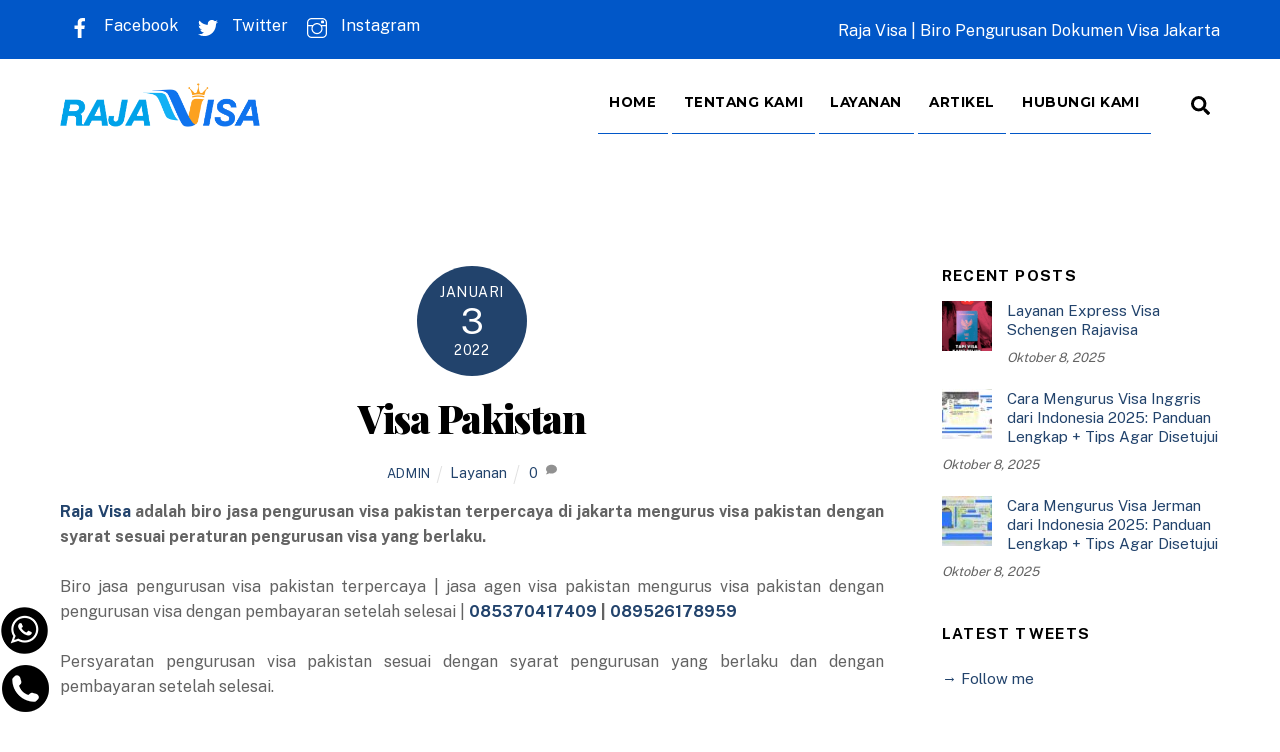

--- FILE ---
content_type: text/html; charset=UTF-8
request_url: https://www.rajavisa.com/visa-pakistan/
body_size: 14358
content:
<!DOCTYPE html>
<html lang="id">
<head>
	    <meta charset="UTF-8">
	    <meta name="viewport" content="width=device-width, initial-scale=1">
    <title>Visa Pakistan &#8211; Raja Visa</title>
<meta name='robots' content='max-image-preview:large' />
	    <style id="tf_lazy_style">
		[data-tf-src]{opacity:0}.tf_svg_lazy{transition:filter .3s linear!important;filter:blur(25px);opacity:1;transform:translateZ(0)}.tf_svg_lazy_loaded{filter:blur(0)}.module[data-lazy],.module[data-lazy] .ui,.module_row[data-lazy]:not(.tb_first),.module_row[data-lazy]:not(.tb_first)>.row_inner,.module_row:not(.tb_first) .module_column[data-lazy],.module_subrow[data-lazy]>.subrow_inner{background-image:none!important}
	    </style>
	    <noscript><style>[data-tf-src]{display:none!important}.tf_svg_lazy{filter:none!important;opacity:1!important}</style></noscript>
	    	    <style id="tf_lazy_common">
							/*chrome bug,prevent run transition on the page loading*/
				body:not(.page-loaded),body:not(.page-loaded) #header,body:not(.page-loaded) a,body:not(.page-loaded) img,body:not(.page-loaded) figure,body:not(.page-loaded) div,body:not(.page-loaded) i,body:not(.page-loaded) li,body:not(.page-loaded) span,body:not(.page-loaded) ul{animation:none!important;transition:none!important}body:not(.page-loaded) #main-nav li .sub-menu{display:none}
				img{max-width:100%;height:auto}
						.tf_fa{display:inline-block;width:1em;height:1em;stroke-width:0;stroke:currentColor;overflow:visible;fill:currentColor;pointer-events:none;vertical-align:middle}#tf_svg symbol{overflow:visible}.tf_lazy{position:relative;visibility:visible;display:block;opacity:.3}.wow .tf_lazy{visibility:hidden;opacity:1;position:static;display:inline}div.tf_audio_lazy audio{visibility:hidden;height:0;display:inline}.mejs-container{visibility:visible}.tf_iframe_lazy{transition:opacity .3s ease-in-out;min-height:10px}.tf_carousel .tf_swiper-wrapper{display:flex}.tf_carousel .tf_swiper-slide{flex-shrink:0;opacity:0}.tf_carousel .tf_lazy{contain:none}.tf_swiper-wrapper>br,.tf_lazy.tf_swiper-wrapper .tf_lazy:after,.tf_lazy.tf_swiper-wrapper .tf_lazy:before{display:none}.tf_lazy:after,.tf_lazy:before{content:'';display:inline-block;position:absolute;width:10px!important;height:10px!important;margin:0 3px;top:50%!important;right:50%!important;left:auto!important;border-radius:100%;background-color:currentColor;visibility:visible;animation:tf-hrz-loader infinite .75s cubic-bezier(.2,.68,.18,1.08)}.tf_lazy:after{width:6px!important;height:6px!important;right:auto!important;left:50%!important;margin-top:3px;animation-delay:-.4s}@keyframes tf-hrz-loader{0%{transform:scale(1);opacity:1}50%{transform:scale(.1);opacity:.6}100%{transform:scale(1);opacity:1}}.tf_lazy_lightbox{position:fixed;background:rgba(11,11,11,.8);color:#ccc;top:0;left:0;display:flex;align-items:center;justify-content:center;z-index:999}.tf_lazy_lightbox .tf_lazy:after,.tf_lazy_lightbox .tf_lazy:before{background:#fff}.tf_video_lazy video{width:100%;height:100%;position:static;object-fit:cover}
		</style>
			<noscript><style>body:not(.page-loaded) #main-nav li .sub-menu{display:block}</style></noscript>
    

<link href="https://www.rajavisa.com/wp-content/uploads/2021/11/raja-visa-icon.png" rel="shortcut icon" /> 	    <link rel="preconnect" href="https://fonts.gstatic.com" crossorigin/>
		<link rel="dns-prefetch" href="//www.google-analytics.com"/>
	<link rel="preload" href="https://www.rajavisa.com/wp-content/uploads/themify-css/concate/1299912213/themify-concate-3621584250.min.css" as="style"><link id="themify_concate-css" rel="stylesheet" href="https://www.rajavisa.com/wp-content/uploads/themify-css/concate/1299912213/themify-concate-3621584250.min.css"><link rel="preload" href="https://www.rajavisa.com/wp-content/uploads/themify-css/concate/1299912213/themify-mobile-1154840858.min.css" as="style" media="screen and (max-width:1000px)"><link id="themify_mobile_concate-css" rel="stylesheet" href="https://www.rajavisa.com/wp-content/uploads/themify-css/concate/1299912213/themify-mobile-1154840858.min.css" media="screen and (max-width:1000px)"><link rel="alternate" type="application/rss+xml" title="Raja Visa &raquo; Feed" href="https://www.rajavisa.com/feed/" />
<link rel="alternate" type="application/rss+xml" title="Raja Visa &raquo; Umpan Komentar" href="https://www.rajavisa.com/comments/feed/" />
<link rel="alternate" type="application/rss+xml" title="Raja Visa &raquo; Visa Pakistan Umpan Komentar" href="https://www.rajavisa.com/visa-pakistan/feed/" />
<link rel="alternate" title="oEmbed (JSON)" type="application/json+oembed" href="https://www.rajavisa.com/wp-json/oembed/1.0/embed?url=https%3A%2F%2Fwww.rajavisa.com%2Fvisa-pakistan%2F" />
<link rel="alternate" title="oEmbed (XML)" type="text/xml+oembed" href="https://www.rajavisa.com/wp-json/oembed/1.0/embed?url=https%3A%2F%2Fwww.rajavisa.com%2Fvisa-pakistan%2F&#038;format=xml" />
<style id='wp-img-auto-sizes-contain-inline-css'>
img:is([sizes=auto i],[sizes^="auto," i]){contain-intrinsic-size:3000px 1500px}
/*# sourceURL=wp-img-auto-sizes-contain-inline-css */
</style>
<style id='classic-theme-styles-inline-css'>
/*! This file is auto-generated */
.wp-block-button__link{color:#fff;background-color:#32373c;border-radius:9999px;box-shadow:none;text-decoration:none;padding:calc(.667em + 2px) calc(1.333em + 2px);font-size:1.125em}.wp-block-file__button{background:#32373c;color:#fff;text-decoration:none}
/*# sourceURL=/wp-includes/css/classic-themes.min.css */
</style>
<link rel="preload" href="https://www.rajavisa.com/wp-content/plugins/contact-form-7/includes/css/styles.css?ver=6.1.4" as="style" /><link rel='stylesheet' id='contact-form-7-css' href='https://www.rajavisa.com/wp-content/plugins/contact-form-7/includes/css/styles.css?ver=6.1.4' media='all' />
<link rel="preload" href="https://www.rajavisa.com/wp-content/plugins/revslider/public/assets/css/settings.css?ver=5.4.8.3" as="style" /><link rel='stylesheet' id='rs-plugin-settings-css' href='https://www.rajavisa.com/wp-content/plugins/revslider/public/assets/css/settings.css?ver=5.4.8.3' media='all' />
<style id='rs-plugin-settings-inline-css'>
#rs-demo-id {}
/*# sourceURL=rs-plugin-settings-inline-css */
</style>
<script src="https://www.rajavisa.com/wp-includes/js/jquery/jquery.min.js?ver=3.7.1" id="jquery-core-js"></script>
<script src="https://www.rajavisa.com/wp-content/plugins/revslider/public/assets/js/jquery.themepunch.tools.min.js?ver=5.4.8.3" id="tp-tools-js"></script>
<script src="https://www.rajavisa.com/wp-content/plugins/revslider/public/assets/js/jquery.themepunch.revolution.min.js?ver=5.4.8.3" id="revmin-js"></script>
<link rel="https://api.w.org/" href="https://www.rajavisa.com/wp-json/" /><link rel="alternate" title="JSON" type="application/json" href="https://www.rajavisa.com/wp-json/wp/v2/posts/386" /><link rel="EditURI" type="application/rsd+xml" title="RSD" href="https://www.rajavisa.com/xmlrpc.php?rsd" />
<meta name="generator" content="WordPress 6.9" />
<link rel="canonical" href="https://www.rajavisa.com/visa-pakistan/" />
<link rel='shortlink' href='https://www.rajavisa.com/?p=386' />

	<style>
	@keyframes themifyAnimatedBG{
		0%{background-color:#33baab}100%{background-color:#e33b9e}50%{background-color:#4961d7}33.3%{background-color:#2ea85c}25%{background-color:#2bb8ed}20%{background-color:#dd5135}
	}
	.page-loaded .module_row.animated-bg{
		animation:themifyAnimatedBG 30000ms infinite alternate
	}
	</style>
	<!-- meta -->
<meta name="viewport" content="width=device-width, initial-scale=1">
<meta name="description" content="Raja Visa | jasa Pengurusan Visa dan Legalitas Dokumen di Kedutaan Luar Negeri, Fast Respon : 089526178959">
<meta name="keywords" content="biro visa, jasa pengurusan legalitas dokumen, jasa pembuatan visa, visa cepat, raja visa, buat visa mudah, pengurusan visa kilat, jasa pengurusan visa berbagai negara, harga pembuatan visa murah, paket visa kilat, biro pengurusan visa terpercaya,"><style id="tb_inline_styles">.tb_animation_on{overflow-x:hidden}.themify_builder .wow{visibility:hidden;animation-fill-mode:both}.themify_builder .tf_lax_done{transition-duration:.8s;transition-timing-function:cubic-bezier(.165,.84,.44,1)}.wow.tf_lax_done{animation-fill-mode:backwards}[data-sticky-active].tb_sticky_scroll_active{z-index:1}[data-sticky-active].tb_sticky_scroll_active .hide-on-stick{display:none}@media screen and (min-width:1025px){.hide-desktop{width:0!important;height:0!important;padding:0!important;visibility:hidden!important;margin:0!important;display:table-column!important}}@media screen and (min-width:769px) and (max-width:1024px){.hide-tablet_landscape{width:0!important;height:0!important;padding:0!important;visibility:hidden!important;margin:0!important;display:table-column!important}}@media screen and (min-width:481px) and (max-width:768px){.hide-tablet{width:0!important;height:0!important;padding:0!important;visibility:hidden!important;margin:0!important;display:table-column!important}}@media screen and (max-width:480px){.hide-mobile{width:0!important;height:0!important;padding:0!important;visibility:hidden!important;margin:0!important;display:table-column!important}}</style><noscript><style>.themify_builder .wow,.wow .tf_lazy{visibility:visible!important}</style></noscript><meta name="generator" content="Powered by Slider Revolution 5.4.8.3 - responsive, Mobile-Friendly Slider Plugin for WordPress with comfortable drag and drop interface." />
<script type="text/javascript">function setREVStartSize(e){									
						try{ e.c=jQuery(e.c);var i=jQuery(window).width(),t=9999,r=0,n=0,l=0,f=0,s=0,h=0;
							if(e.responsiveLevels&&(jQuery.each(e.responsiveLevels,function(e,f){f>i&&(t=r=f,l=e),i>f&&f>r&&(r=f,n=e)}),t>r&&(l=n)),f=e.gridheight[l]||e.gridheight[0]||e.gridheight,s=e.gridwidth[l]||e.gridwidth[0]||e.gridwidth,h=i/s,h=h>1?1:h,f=Math.round(h*f),"fullscreen"==e.sliderLayout){var u=(e.c.width(),jQuery(window).height());if(void 0!=e.fullScreenOffsetContainer){var c=e.fullScreenOffsetContainer.split(",");if (c) jQuery.each(c,function(e,i){u=jQuery(i).length>0?u-jQuery(i).outerHeight(!0):u}),e.fullScreenOffset.split("%").length>1&&void 0!=e.fullScreenOffset&&e.fullScreenOffset.length>0?u-=jQuery(window).height()*parseInt(e.fullScreenOffset,0)/100:void 0!=e.fullScreenOffset&&e.fullScreenOffset.length>0&&(u-=parseInt(e.fullScreenOffset,0))}f=u}else void 0!=e.minHeight&&f<e.minHeight&&(f=e.minHeight);e.c.closest(".rev_slider_wrapper").css({height:f})					
						}catch(d){console.log("Failure at Presize of Slider:"+d)}						
					};</script>
<style id='global-styles-inline-css'>
:root{--wp--preset--aspect-ratio--square: 1;--wp--preset--aspect-ratio--4-3: 4/3;--wp--preset--aspect-ratio--3-4: 3/4;--wp--preset--aspect-ratio--3-2: 3/2;--wp--preset--aspect-ratio--2-3: 2/3;--wp--preset--aspect-ratio--16-9: 16/9;--wp--preset--aspect-ratio--9-16: 9/16;--wp--preset--color--black: #000000;--wp--preset--color--cyan-bluish-gray: #abb8c3;--wp--preset--color--white: #ffffff;--wp--preset--color--pale-pink: #f78da7;--wp--preset--color--vivid-red: #cf2e2e;--wp--preset--color--luminous-vivid-orange: #ff6900;--wp--preset--color--luminous-vivid-amber: #fcb900;--wp--preset--color--light-green-cyan: #7bdcb5;--wp--preset--color--vivid-green-cyan: #00d084;--wp--preset--color--pale-cyan-blue: #8ed1fc;--wp--preset--color--vivid-cyan-blue: #0693e3;--wp--preset--color--vivid-purple: #9b51e0;--wp--preset--gradient--vivid-cyan-blue-to-vivid-purple: linear-gradient(135deg,rgb(6,147,227) 0%,rgb(155,81,224) 100%);--wp--preset--gradient--light-green-cyan-to-vivid-green-cyan: linear-gradient(135deg,rgb(122,220,180) 0%,rgb(0,208,130) 100%);--wp--preset--gradient--luminous-vivid-amber-to-luminous-vivid-orange: linear-gradient(135deg,rgb(252,185,0) 0%,rgb(255,105,0) 100%);--wp--preset--gradient--luminous-vivid-orange-to-vivid-red: linear-gradient(135deg,rgb(255,105,0) 0%,rgb(207,46,46) 100%);--wp--preset--gradient--very-light-gray-to-cyan-bluish-gray: linear-gradient(135deg,rgb(238,238,238) 0%,rgb(169,184,195) 100%);--wp--preset--gradient--cool-to-warm-spectrum: linear-gradient(135deg,rgb(74,234,220) 0%,rgb(151,120,209) 20%,rgb(207,42,186) 40%,rgb(238,44,130) 60%,rgb(251,105,98) 80%,rgb(254,248,76) 100%);--wp--preset--gradient--blush-light-purple: linear-gradient(135deg,rgb(255,206,236) 0%,rgb(152,150,240) 100%);--wp--preset--gradient--blush-bordeaux: linear-gradient(135deg,rgb(254,205,165) 0%,rgb(254,45,45) 50%,rgb(107,0,62) 100%);--wp--preset--gradient--luminous-dusk: linear-gradient(135deg,rgb(255,203,112) 0%,rgb(199,81,192) 50%,rgb(65,88,208) 100%);--wp--preset--gradient--pale-ocean: linear-gradient(135deg,rgb(255,245,203) 0%,rgb(182,227,212) 50%,rgb(51,167,181) 100%);--wp--preset--gradient--electric-grass: linear-gradient(135deg,rgb(202,248,128) 0%,rgb(113,206,126) 100%);--wp--preset--gradient--midnight: linear-gradient(135deg,rgb(2,3,129) 0%,rgb(40,116,252) 100%);--wp--preset--font-size--small: 13px;--wp--preset--font-size--medium: 20px;--wp--preset--font-size--large: 36px;--wp--preset--font-size--x-large: 42px;--wp--preset--spacing--20: 0.44rem;--wp--preset--spacing--30: 0.67rem;--wp--preset--spacing--40: 1rem;--wp--preset--spacing--50: 1.5rem;--wp--preset--spacing--60: 2.25rem;--wp--preset--spacing--70: 3.38rem;--wp--preset--spacing--80: 5.06rem;--wp--preset--shadow--natural: 6px 6px 9px rgba(0, 0, 0, 0.2);--wp--preset--shadow--deep: 12px 12px 50px rgba(0, 0, 0, 0.4);--wp--preset--shadow--sharp: 6px 6px 0px rgba(0, 0, 0, 0.2);--wp--preset--shadow--outlined: 6px 6px 0px -3px rgb(255, 255, 255), 6px 6px rgb(0, 0, 0);--wp--preset--shadow--crisp: 6px 6px 0px rgb(0, 0, 0);}:where(.is-layout-flex){gap: 0.5em;}:where(.is-layout-grid){gap: 0.5em;}body .is-layout-flex{display: flex;}.is-layout-flex{flex-wrap: wrap;align-items: center;}.is-layout-flex > :is(*, div){margin: 0;}body .is-layout-grid{display: grid;}.is-layout-grid > :is(*, div){margin: 0;}:where(.wp-block-columns.is-layout-flex){gap: 2em;}:where(.wp-block-columns.is-layout-grid){gap: 2em;}:where(.wp-block-post-template.is-layout-flex){gap: 1.25em;}:where(.wp-block-post-template.is-layout-grid){gap: 1.25em;}.has-black-color{color: var(--wp--preset--color--black) !important;}.has-cyan-bluish-gray-color{color: var(--wp--preset--color--cyan-bluish-gray) !important;}.has-white-color{color: var(--wp--preset--color--white) !important;}.has-pale-pink-color{color: var(--wp--preset--color--pale-pink) !important;}.has-vivid-red-color{color: var(--wp--preset--color--vivid-red) !important;}.has-luminous-vivid-orange-color{color: var(--wp--preset--color--luminous-vivid-orange) !important;}.has-luminous-vivid-amber-color{color: var(--wp--preset--color--luminous-vivid-amber) !important;}.has-light-green-cyan-color{color: var(--wp--preset--color--light-green-cyan) !important;}.has-vivid-green-cyan-color{color: var(--wp--preset--color--vivid-green-cyan) !important;}.has-pale-cyan-blue-color{color: var(--wp--preset--color--pale-cyan-blue) !important;}.has-vivid-cyan-blue-color{color: var(--wp--preset--color--vivid-cyan-blue) !important;}.has-vivid-purple-color{color: var(--wp--preset--color--vivid-purple) !important;}.has-black-background-color{background-color: var(--wp--preset--color--black) !important;}.has-cyan-bluish-gray-background-color{background-color: var(--wp--preset--color--cyan-bluish-gray) !important;}.has-white-background-color{background-color: var(--wp--preset--color--white) !important;}.has-pale-pink-background-color{background-color: var(--wp--preset--color--pale-pink) !important;}.has-vivid-red-background-color{background-color: var(--wp--preset--color--vivid-red) !important;}.has-luminous-vivid-orange-background-color{background-color: var(--wp--preset--color--luminous-vivid-orange) !important;}.has-luminous-vivid-amber-background-color{background-color: var(--wp--preset--color--luminous-vivid-amber) !important;}.has-light-green-cyan-background-color{background-color: var(--wp--preset--color--light-green-cyan) !important;}.has-vivid-green-cyan-background-color{background-color: var(--wp--preset--color--vivid-green-cyan) !important;}.has-pale-cyan-blue-background-color{background-color: var(--wp--preset--color--pale-cyan-blue) !important;}.has-vivid-cyan-blue-background-color{background-color: var(--wp--preset--color--vivid-cyan-blue) !important;}.has-vivid-purple-background-color{background-color: var(--wp--preset--color--vivid-purple) !important;}.has-black-border-color{border-color: var(--wp--preset--color--black) !important;}.has-cyan-bluish-gray-border-color{border-color: var(--wp--preset--color--cyan-bluish-gray) !important;}.has-white-border-color{border-color: var(--wp--preset--color--white) !important;}.has-pale-pink-border-color{border-color: var(--wp--preset--color--pale-pink) !important;}.has-vivid-red-border-color{border-color: var(--wp--preset--color--vivid-red) !important;}.has-luminous-vivid-orange-border-color{border-color: var(--wp--preset--color--luminous-vivid-orange) !important;}.has-luminous-vivid-amber-border-color{border-color: var(--wp--preset--color--luminous-vivid-amber) !important;}.has-light-green-cyan-border-color{border-color: var(--wp--preset--color--light-green-cyan) !important;}.has-vivid-green-cyan-border-color{border-color: var(--wp--preset--color--vivid-green-cyan) !important;}.has-pale-cyan-blue-border-color{border-color: var(--wp--preset--color--pale-cyan-blue) !important;}.has-vivid-cyan-blue-border-color{border-color: var(--wp--preset--color--vivid-cyan-blue) !important;}.has-vivid-purple-border-color{border-color: var(--wp--preset--color--vivid-purple) !important;}.has-vivid-cyan-blue-to-vivid-purple-gradient-background{background: var(--wp--preset--gradient--vivid-cyan-blue-to-vivid-purple) !important;}.has-light-green-cyan-to-vivid-green-cyan-gradient-background{background: var(--wp--preset--gradient--light-green-cyan-to-vivid-green-cyan) !important;}.has-luminous-vivid-amber-to-luminous-vivid-orange-gradient-background{background: var(--wp--preset--gradient--luminous-vivid-amber-to-luminous-vivid-orange) !important;}.has-luminous-vivid-orange-to-vivid-red-gradient-background{background: var(--wp--preset--gradient--luminous-vivid-orange-to-vivid-red) !important;}.has-very-light-gray-to-cyan-bluish-gray-gradient-background{background: var(--wp--preset--gradient--very-light-gray-to-cyan-bluish-gray) !important;}.has-cool-to-warm-spectrum-gradient-background{background: var(--wp--preset--gradient--cool-to-warm-spectrum) !important;}.has-blush-light-purple-gradient-background{background: var(--wp--preset--gradient--blush-light-purple) !important;}.has-blush-bordeaux-gradient-background{background: var(--wp--preset--gradient--blush-bordeaux) !important;}.has-luminous-dusk-gradient-background{background: var(--wp--preset--gradient--luminous-dusk) !important;}.has-pale-ocean-gradient-background{background: var(--wp--preset--gradient--pale-ocean) !important;}.has-electric-grass-gradient-background{background: var(--wp--preset--gradient--electric-grass) !important;}.has-midnight-gradient-background{background: var(--wp--preset--gradient--midnight) !important;}.has-small-font-size{font-size: var(--wp--preset--font-size--small) !important;}.has-medium-font-size{font-size: var(--wp--preset--font-size--medium) !important;}.has-large-font-size{font-size: var(--wp--preset--font-size--large) !important;}.has-x-large-font-size{font-size: var(--wp--preset--font-size--x-large) !important;}
/*# sourceURL=global-styles-inline-css */
</style>
</head>
<body class="wp-singular post-template-default single single-post postid-386 single-format-standard wp-theme-themify-ultra skin-accountant sidebar1 default_width no-home tb_animation_on ready-view header-top-widgets fixed-header-enabled footer-horizontal-left tagline-off social-widget-off single-classic-layout filter-hover-none filter-featured-only sidemenu-active">
<!-- hook content: themify_body_start --><style>
.floatwa {
position:fixed;
bottom:0px;

left: 0px;


z-index:1000;

float:none;

}

.tombolwa {


text-align:center;
float:none;
}
.floatwa a{
color:white;
}


.tombolcal {


text-align:center;
float:none;

}
.floatcal a{
color:white;
}
</style>
<div class="floatwa">
<div class="tombolwa">
<a href="https://api.whatsapp.com/send?phone=6285370417409 " target="_blank">
<img decoding="async" data-tf-not-load="1" width="50" height="50" src="https://www.rajavisa.com/wp-content/uploads/2021/11/icon-hoks-raja-visa-1.png"></a>
</div></a>
<div class="tombolcal">
<a href="tel:089526178959" target="_blank">
<img decoding="async" data-tf-not-load="1" width="50" height="50" src="https://www.rajavisa.com/wp-content/uploads/2021/11/icon-hoks-raja-visa-2.png"></div></a></div>
<!-- /hook content: themify_body_start --><div class="search-lightbox-wrap tf_hide tf_w tf_scrollbar">
	<div class="search-lightbox">
		<div class="searchform-wrap">
			<form method="get" id="searchform" action="https://www.rajavisa.com/">
	
    <div class="icon-search"><svg  aria-label="Search" role="img" class="tf_fa tf-ti-search"><use href="#tf-ti-search"></use></svg></div>
    <span class="tf_loader tf_hide"></span>
    <input type="text" name="s" id="s" title="Search" placeholder="Search" value="" />

    
</form>
		</div>
		<!-- /searchform wrap -->
		<div class="search-results-wrap tf_rel"></div>
	</div>
	<a class="close-search-box tf_close" href="#"><span class="screen-reader-text">Close</span></a>
</div>
<!-- /search-lightbox -->
<div id="pagewrap" class="tf_box hfeed site">
    <a class="screen-reader-text skip-to-content" href="#content">Skip to content</a>
					<div id="headerwrap"  class=' tf_box tf_w'>

			
												<div class="header-widget-full tf_clearfix">
								
		<div class="header-widget tf_clear tf_clearfix">
			<div class="header-widget-inner tf_scrollbar tf_clearfix">
									<div class=" first tf_box tf_float">
						<div id="themify-layout-parts-2" class="widget layout-parts"><div class="tb_layout_part_wrap tf_w">
<!--themify_builder_content-->
    <div  class="themify_builder_content themify_builder_content-95 themify_builder not_editable_builder" data-postid="95">
        	<!-- module_row -->
	<div  data-lazy="1" class="module_row themify_builder_row tb_n2nz817 tb_first tf_clearfix">
	    		<div class="row_inner col_align_top tf_box tf_w tf_rel">
			<div  data-lazy="1" class="module_column tb-column col-full first tb_jxt7821 tf_box">
	    	    	        <div class="tb-column-inner tf_box tf_w">
		    	<div  data-lazy="1" class="module_subrow themify_builder_sub_row tb_11ou23 tf_w tf_clearfix">
	    		<div class="subrow_inner col_align_top tf_box tf_w">
			<div  data-lazy="1" class="sub_column module_column tf_box col2-1 first tb_jlcz28"> 
	    	    	        <div class="tb-column-inner tf_box tf_w">
		    <!-- module widget -->
<div  class="module module-widget tb_z57n20  " data-lazy="1">
	<div class="widget themify-social-links"><ul class="social-links horizontal">
							<li class="social-link-item facebook font-icon icon-medium">
								<a href="https://www.facebook.com/rajavisadotcom/" aria-label="facebook" target="_blank" rel="noopener"><em><svg  aria-label="Facebook" role="img" class="tf_fa tf-fab-facebook"><use href="#tf-fab-facebook"></use></svg></em>  Facebook</a>
							</li>
							<!-- /themify-link-item -->
							<li class="social-link-item twitter font-icon icon-medium">
								<a href="https://twitter.com" aria-label="twitter" target="_blank" rel="noopener"><em><svg  aria-label="Twitter" role="img" class="tf_fa tf-fab-twitter"><use href="#tf-fab-twitter"></use></svg></em>  Twitter</a>
							</li>
							<!-- /themify-link-item -->
							<li class="social-link-item instagram font-icon icon-medium">
								<a href="https://www.instagram.com/rajavisacom/" aria-label="instagram" target="_blank" rel="noopener"><em><svg  aria-label="Instagram" role="img" class="tf_fa tf-ti-instagram"><use href="#tf-ti-instagram"></use></svg></em>  Instagram</a>
							</li>
							<!-- /themify-link-item --></ul></div></div>
<!-- /module widget -->
	        </div>
	    	</div>
		<div  data-lazy="1" class="sub_column module_column tf_box col2-1 last tb_0ix429"> 
	    	    	        <div class="tb-column-inner tf_box tf_w">
		    <!-- module text -->
<div  class="module module-text tb_wgth503   " data-lazy="1">
        <div  class="tb_text_wrap">
    <p style="text-align: right;">Raja Visa | Biro Pengurusan Dokumen Visa Jakarta</p>    </div>
</div>
<!-- /module text -->	        </div>
	    	</div>
		    </div>
	</div><!-- /themify_builder_sub_row -->
		        </div>
	    	</div>
		    </div>
	    <!-- /row_inner -->
	</div>
	<!-- /module_row -->
	    </div>
<!--/themify_builder_content-->
</div>
</div>					</div>
							</div>
			<!-- /.header-widget-inner -->
		</div>
		<!-- /.header-widget -->

												</div>
					<!-- /header-widgets -->
							                                                    <div class="header-icons tf_hide">
                                <a id="menu-icon" class="tf_inline_b tf_text_dec" href="#mobile-menu" aria-label="Menu"><span class="menu-icon-inner tf_inline_b tf_vmiddle tf_overflow"></span><span class="screen-reader-text">Menu</span></a>
				                            </div>
                        
			<header id="header" class="tf_box pagewidth tf_clearfix" itemscope="itemscope" itemtype="https://schema.org/WPHeader">

	            
	            <div class="header-bar tf_box">
				    <div id="site-logo"><a href="https://www.rajavisa.com" title="Raja Visa"><img decoding="async" loading="lazy" src="https://www.rajavisa.com/wp-content/uploads/2021/11/raja-visa-logo.png" alt="Raja Visa" title="raja visa &#8211; logo" width="200" height="" class="site-logo-image"></a></div>				</div>
				<!-- /.header-bar -->

									<div id="mobile-menu" class="sidemenu sidemenu-off tf_scrollbar">
												
						<div class="navbar-wrapper tf_clearfix">
                            														
							<a class="search-button tf_vmiddle tf_inline_b" href="#"><svg  aria-label="Search" role="img" class="tf_fa tf-fas-search"><use href="#tf-fas-search"></use></svg><span class="screen-reader-text">Search</span></a>
							<nav id="main-nav-wrap" itemscope="itemscope" itemtype="https://schema.org/SiteNavigationElement">
								<ul id="main-nav" class="main-nav tf_clearfix tf_box"><li class="menu-item-page-33 menu-item menu-item-type-post_type menu-item-object-page menu-item-home menu-item-88" ><a  href="https://www.rajavisa.com/">Home</a> </li>
<li class="menu-item-page-31 menu-item menu-item-type-post_type menu-item-object-page menu-item-40" ><a  href="https://www.rajavisa.com/tentang-kami-raja-visa/">Tentang Kami</a> </li>
<li class="menu-item-page-2 menu-item menu-item-type-post_type menu-item-object-page menu-item-89" ><a  href="https://www.rajavisa.com/layanan-raja-visa/">Layanan</a> </li>
<li class="menu-item-page-34 menu-item menu-item-type-post_type menu-item-object-page menu-item-42" ><a  href="https://www.rajavisa.com/artikel-raja-visa/">Artikel</a> </li>
<li class="menu-item-page-32 menu-item menu-item-type-post_type menu-item-object-page menu-item-43" ><a  href="https://www.rajavisa.com/hubungi-kami-raja-visa/">Hubungi Kami</a> </li>
</ul>							</nav>
							<!-- /#main-nav-wrap -->
                                                    </div>

						
							<a id="menu-icon-close" aria-label="Close menu" class="tf_close tf_hide" href="#"><span class="screen-reader-text">Close Menu</span></a>

																	</div><!-- #mobile-menu -->
                     					<!-- /#mobile-menu -->
				
				
				
			</header>
			<!-- /#header -->
				        
		</div>
		<!-- /#headerwrap -->
	
	<div id="body" class="tf_box tf_clear tf_mw tf_clearfix">
		
		    <!-- layout-container -->
    <div id="layout" class="pagewidth tf_box tf_clearfix">
	<!-- content -->
<main id="content" class="tf_box tf_clearfix">
        
	<article id="post-386" class="post tf_clearfix post-386 type-post status-publish format-standard hentry category-layanan has-post-title has-post-date has-post-category has-post-tag has-post-comment has-post-author   cat-23">
	    
			<a href="https://www.rajavisa.com/visa-pakistan/" aria-label="Visa Pakistan" data-post-permalink="yes" style="display: none;"></a>
	    	<div class="post-content">
		<div class="post-content-inner">

								<div class="post-date-wrap">
		<time class="post-date entry-date updated" datetime="2022-01-03">
								<span class="month">Januari</span> <span class="day">3</span> <span class="year">2022</span> 				</time>
	</div><!-- .post-date-wrap -->
				
			<h1 class="post-title entry-title"><a href="https://www.rajavisa.com/visa-pakistan/">Visa Pakistan</a></h1>
							<p class="post-meta entry-meta">
											<span class="post-author"><span class="author vcard"><a class="url fn n" href="https://www.rajavisa.com/author/admin/" rel="author">admin</a></span></span>
					
					<span class="post-category"><a href="https://www.rajavisa.com/category/layanan/" rel="tag" class="term-layanan">Layanan</a></span>
																
					        <span class="post-comment">
	       <a href="https://www.rajavisa.com/visa-pakistan/#respond">0</a><svg  aria-hidden="true" class="tf_fa tf-fas-comment"><use href="#tf-fas-comment"></use></svg>	    </span>
						</p>
				<!-- /post-meta -->
			
			
				<div class="entry-content">

        				<!--themify_builder_content-->
<div id="themify_builder_content-386" data-postid="386" class="themify_builder_content themify_builder_content-386 themify_builder tf_clear">
    </div>
<!--/themify_builder_content-->

<div class="separator" style="text-align: justify;"><b><a href="https://www.rajavisa.com/" target="_blank" rel="noopener">Raja Visa</a> adalah biro jasa pengurusan visa pakistan terpercaya di jakarta mengurus visa pakistan dengan syarat sesuai peraturan pengurusan visa yang berlaku.</b></div>
<div class="separator" style="text-align: justify;"> </div>
<div class="separator" style="text-align: justify;">Biro jasa pengurusan visa pakistan terpercaya | jasa agen visa pakistan mengurus visa pakistan dengan pengurusan visa dengan pembayaran setelah selesai |<b><a href="https://api.whatsapp.com/send?phone=6285370417409"> 085370417409</a> | <a href="https://api.whatsapp.com/send?phone=6289526178959">089526178959</a></b></div>
<div class="separator" style="text-align: justify;"> </div>
<div class="separator" style="text-align: justify;">Persyaratan pengurusan visa pakistan sesuai dengan syarat pengurusan yang berlaku dan dengan pembayaran setelah selesai.</div>
<div class="separator" style="text-align: justify;"> </div>
<div class="separator" style="text-align: justify;">Jika anda ingin berkunjung ke pakistan dalam rangka kunjungan turis maupun bisnis dan anda tidak mau direpotkan dengan pengurusan visa yang lama , kami hadir disini dan kami ada untuk anda dan anda tidak perlu bingung , disini kami beri jalan solusi nya buat anda dan anda bisa percayakan pengurusan visa pakistan anda hanya kepada kami, karena kami biro jasa pengurusan visa pakistan dengan syarat mudah dan biaya murah, pembayaran setelah selesai dan dokumen anda pasti aman bersama kami.</div>
<div class="separator" style="text-align: justify;"> </div>
<div class="separator" style="text-align: justify;"><strong>Kelebihan jika menggunakan jasa kami, biro jasa pengurusan visa pakistan di jakarta :</strong></div>
<ol style="text-align: justify;">
<li>biaya murah dan syarat mudah</li>
<li class="separator">ramah tamah senyum sapa dalam bekerja</li>
<li class="separator">pembayaran setelah selesai</li>
<li class="separator">layanan antar jemput dokumen khusus jakarta</li>
<li class="separator">dokumen anda aman bersama kami</li>
<li class="separator">selesai tepat waktu</li>
<li class="separator">anda puas kami bahagia membantu anda</li>
</ol>
<div class="separator" style="text-align: justify;">Gunakan biro jasa visa pakistan terpercaya agar dokumen anda aman dan terjaga.</div>
<div class="separator" style="text-align: justify;"> </div>
<div class="separator" style="text-align: justify;"><b>Persyaratan mengurus visa pakistan yang harus anda lengkapi sebagai berikut :</b></div>
<ol style="text-align: justify;">
<li class="separator">paspor asli</li>
<li class="separator">copy ktp dan kartu keluarga</li>
<li class="separator">pas poto</li>
<li class="separator">copy rekening 3 bulan terakhir</li>
<li>affidavit, copy paspor dan id pengundang</li>
<li class="separator">sponsor letter dari tempat bekerja</li>
</ol>
<div class="separator" style="text-align: justify;"> </div>
<div class="separator" style="text-align: justify;">jasa pengurusan visa pakistan terpercaya aman dan amanah di jakarta | ajukan pengurusan visa pakistan anda dengan bantuan kami, agar pengurusan visa untuk ke pakistan anda selesai tepat waktu dan <strong>pembayaran setelah selesai</strong>.</div>
<div class="separator" style="text-align: justify;"> </div>
<div class="separator" style="text-align: justify;">Dan bagi anda yang berdomisili di luar kota jakarta, anda bisa mengirimkan dokumen anda melalui via tiki, jne maupun pos (pengiriman wajib pakai asuransi, dokumen anda pasti aman dan akan sampai).</div>
<div class="separator" style="text-align: justify;"> </div>
<div class="separator" style="text-align: justify;"><b>Informasi Jasa Pembuatan Visa Pakistan, Silahkan Hubungi Kami Melalui Via Telpon dan WhatsApp :</b></div>
<div class="separator" style="text-align: justify;"><b>085370417409</b></div>
<div class="separator" style="text-align: justify;"><b>089526178959</b></div>
<div class="separator" style="text-align: justify;"><b>Email : booking@rajavisa.com</b></div>
<div class="separator" style="text-align: justify;"> </div>
<div class="separator"><br />
<div class="separator" style="text-align: justify;">“Bingung mau ngurus visa dimana?</div>
<div class="separator" style="text-align: justify;">Urus aja di <a href="https://www.rajavisa.com/" target="_blank" rel="noopener">Raja Visa</a>“</div>
</div>
	    
	</div><!-- /.entry-content -->
	
		</div>
		<!-- /.post-content-inner -->
	</div>
	<!-- /.post-content -->
	
</article>
<!-- /.post -->

    
    
		<div class="post-nav tf_box tf_clearfix">
			<span class="prev tf_box"><a href="https://www.rajavisa.com/visa-perancis/" rel="prev"><span class="arrow"></span> Visa Perancis</a></span><span class="next tf_box"><a href="https://www.rajavisa.com/visa-mesir/" rel="next"><span class="arrow"></span> Visa Mesir</a></span>		</div>
		<!-- /.post-nav -->

					<div class="related-posts tf_clearfix">
			<h4 class="related-title">Related Posts</h4>
							<article class="post type-post tf_clearfix">
								<figure class="post-image tf_clearfix">
			    								<a href="https://www.rajavisa.com/jasa-pengurusan-visa-india-legalisir/">
								<img loading="lazy" fetchpriority="high" decoding="async" src="https://www.rajavisa.com/wp-content/uploads/2021/11/raja-visa-wajib-tahu-persyaratan-visa-394x330.jpg" width="394" height="330" class="wp-post-image wp-image-212" title="Jasa Pengurusan Visa China di Jakarta Selatan" alt="Jasa Pengurusan Visa China di Jakarta Selatan" srcset="https://www.rajavisa.com/wp-content/uploads/2021/11/raja-visa-wajib-tahu-persyaratan-visa-394x330.jpg 394w, https://www.rajavisa.com/wp-content/uploads/2021/11/raja-visa-wajib-tahu-persyaratan-visa-300x250.jpg 300w" sizes="(max-width: 394px) 100vw, 394px" />								    				</a>
							    			</figure>
								<div class="post-content">
						<p class="post-meta">
							 <span class="post-category"><a href="https://www.rajavisa.com/category/layanan/" rel="tag" class="term-layanan">Layanan</a></span>						</p>
						<h4 class="post-title entry-title"><a href="https://www.rajavisa.com/jasa-pengurusan-visa-india-legalisir/">Jasa Pengurusan Visa India &#038; Legalisir</a></h4>	<div class="entry-content">

        
	</div><!-- /.entry-content -->
						</div>
					<!-- /.post-content -->
				</article>
							<article class="post type-post tf_clearfix">
								<figure class="post-image tf_clearfix">
			    								<a href="https://www.rajavisa.com/jasa-pengurusan-visa-bangladesh-legalisir/">
								<img loading="lazy" decoding="async" src="https://www.rajavisa.com/wp-content/uploads/2021/11/raja-visa-layanan-visa-kilat-394x330.jpg" width="394" height="330" class="wp-post-image wp-image-213" title="Jasa Pengurusan Visa China | Pembayaran setelah visa jadi" alt="Jasa Pengurusan Visa China | Pembayaran setelah visa jadi" srcset="https://www.rajavisa.com/wp-content/uploads/2021/11/raja-visa-layanan-visa-kilat-394x330.jpg 394w, https://www.rajavisa.com/wp-content/uploads/2021/11/raja-visa-layanan-visa-kilat-300x250.jpg 300w" sizes="(max-width: 394px) 100vw, 394px" />								    				</a>
							    			</figure>
								<div class="post-content">
						<p class="post-meta">
							 <span class="post-category"><a href="https://www.rajavisa.com/category/layanan/" rel="tag" class="term-layanan">Layanan</a></span>						</p>
						<h4 class="post-title entry-title"><a href="https://www.rajavisa.com/jasa-pengurusan-visa-bangladesh-legalisir/">Jasa Pengurusan Visa Bangladesh &#038; Legalisir</a></h4>	<div class="entry-content">

        
	</div><!-- /.entry-content -->
						</div>
					<!-- /.post-content -->
				</article>
							<article class="post type-post tf_clearfix">
								<figure class="post-image tf_clearfix">
			    								<a href="https://www.rajavisa.com/jasa-pengurusan-visa-pakistan-legalisir-dokumen/">
								<img loading="lazy" decoding="async" src="https://www.rajavisa.com/wp-content/uploads/2021/11/raja-visa-wajib-tahu-persyaratan-visa-394x330.jpg" width="394" height="330" class="wp-post-image wp-image-212" title="Jasa Pengurusan Visa China di Jakarta Selatan" alt="Jasa Pengurusan Visa China di Jakarta Selatan" srcset="https://www.rajavisa.com/wp-content/uploads/2021/11/raja-visa-wajib-tahu-persyaratan-visa-394x330.jpg 394w, https://www.rajavisa.com/wp-content/uploads/2021/11/raja-visa-wajib-tahu-persyaratan-visa-300x250.jpg 300w" sizes="(max-width: 394px) 100vw, 394px" />								    				</a>
							    			</figure>
								<div class="post-content">
						<p class="post-meta">
							 <span class="post-category"><a href="https://www.rajavisa.com/category/layanan/" rel="tag" class="term-layanan">Layanan</a></span>						</p>
						<h4 class="post-title entry-title"><a href="https://www.rajavisa.com/jasa-pengurusan-visa-pakistan-legalisir-dokumen/">Jasa Pengurusan Visa Pakistan &#038; Legalisir Dokumen</a></h4>	<div class="entry-content">

        
	</div><!-- /.entry-content -->
						</div>
					<!-- /.post-content -->
				</article>
					</div>
		<!-- /.related-posts -->
				    
		<div id="comments" class="commentwrap tf_clearfix">

		    
		    		    	<div id="respond" class="comment-respond">
		<h3 id="reply-title" class="comment-reply-title">Tinggalkan Balasan <small><a rel="nofollow" id="cancel-comment-reply-link" href="/visa-pakistan/#respond" style="display:none;">Batalkan balasan</a></small></h3><form action="https://www.rajavisa.com/wp-comments-post.php" method="post" id="commentform" class="comment-form"><p class="comment-notes"><span id="email-notes">Alamat email Anda tidak akan dipublikasikan.</span> <span class="required-field-message">Ruas yang wajib ditandai <span class="required">*</span></span></p><p class="comment-form-comment"><label for="comment">Komentar <span class="required">*</span></label> <textarea id="comment" name="comment" cols="45" rows="8" maxlength="65525" required></textarea></p><p class="comment-form-author"><label for="author">Nama <span class="required">*</span></label> <input id="author" name="author" type="text" value="" size="30" maxlength="245" autocomplete="name" required /></p>
<p class="comment-form-email"><label for="email">Email <span class="required">*</span></label> <input id="email" name="email" type="email" value="" size="30" maxlength="100" aria-describedby="email-notes" autocomplete="email" required /></p>
<p class="comment-form-url"><label for="url">Situs Web</label> <input id="url" name="url" type="url" value="" size="30" maxlength="200" autocomplete="url" /></p>
<p class="comment-form-cookies-consent"><input id="wp-comment-cookies-consent" name="wp-comment-cookies-consent" type="checkbox" value="yes" /> <label for="wp-comment-cookies-consent">Simpan nama, email, dan situs web saya pada peramban ini untuk komentar saya berikutnya.</label></p>
<p class="form-submit"><input name="submit" type="submit" id="submit" class="submit" value="Kirim Komentar" /> <input type='hidden' name='comment_post_ID' value='386' id='comment_post_ID' />
<input type='hidden' name='comment_parent' id='comment_parent' value='0' />
</p><p style="display: none !important;" class="akismet-fields-container" data-prefix="ak_"><label>&#916;<textarea name="ak_hp_textarea" cols="45" rows="8" maxlength="100"></textarea></label><input type="hidden" id="ak_js_1" name="ak_js" value="31"/><script>document.getElementById( "ak_js_1" ).setAttribute( "value", ( new Date() ).getTime() );</script></p></form>	</div><!-- #respond -->
			</div>
		<!-- /.commentwrap -->
	    
	    </main>
<!-- /content -->
    
    <aside id="sidebar" class="tf_box" itemscope="itemscope" itemtype="https://schema.org/WPSidebar">

        <div id="themify-feature-posts-1017" class="widget feature-posts"><h4 class="widgettitle">Recent Posts</h4><ul class="feature-posts-list"><li><a href="https://www.rajavisa.com/layanan-express-visa-schengen-rajavisa/"><img loading="lazy" data-lazy="1" decoding="async" src="https://www.rajavisa.com/wp-content/uploads/2025/10/Screenshot-2025-10-08-153405-582x1024-50x50.png" width="50" height="50" class="tf_svg_lazy post-img wp-post-image wp-image-3524" title="Screenshot 2025-10-08 153405" alt="Visa Express" srcset="https://www.rajavisa.com/wp-content/uploads/2025/10/Screenshot-2025-10-08-153405-582x1024-50x50.png 50w, https://www.rajavisa.com/wp-content/uploads/2025/10/Screenshot-2025-10-08-153405-150x150.png 150w, https://www.rajavisa.com/wp-content/uploads/2025/10/Screenshot-2025-10-08-153405-582x1024-47x48.png 47w" sizes="(max-width: 50px) 100vw, 50px" /></a><a href="https://www.rajavisa.com/layanan-express-visa-schengen-rajavisa/" class="feature-posts-title">Layanan Express Visa Schengen Rajavisa</a> <br /><small>Oktober 8, 2025</small> <br /></li><li><a href="https://www.rajavisa.com/cara-mengurus-visa-inggris-dari-indonesia-2025-panduan-lengkap-tips-agar-disetujui/"><img loading="lazy" data-lazy="1" decoding="async" src="https://www.rajavisa.com/wp-content/uploads/2025/10/WhatsApp-Image-2025-10-08-at-14.45.32-1024x804-50x50.jpeg" width="50" height="50" class="tf_svg_lazy post-img wp-post-image wp-image-3520" title="Visa UK" alt="Visa UK" srcset="https://www.rajavisa.com/wp-content/uploads/2025/10/WhatsApp-Image-2025-10-08-at-14.45.32-1024x804-50x50.jpeg 50w, https://www.rajavisa.com/wp-content/uploads/2025/10/WhatsApp-Image-2025-10-08-at-14.45.32-150x150.jpeg 150w, https://www.rajavisa.com/wp-content/uploads/2025/10/WhatsApp-Image-2025-10-08-at-14.45.32-1024x804-47x48.jpeg 47w" sizes="(max-width: 50px) 100vw, 50px" /></a><a href="https://www.rajavisa.com/cara-mengurus-visa-inggris-dari-indonesia-2025-panduan-lengkap-tips-agar-disetujui/" class="feature-posts-title">Cara Mengurus Visa Inggris dari Indonesia 2025: Panduan Lengkap + Tips Agar Disetujui</a> <br /><small>Oktober 8, 2025</small> <br /></li><li><a href="https://www.rajavisa.com/cara-mengurus-visa-jerman-dari-indonesia-2025-panduan-lengkap-tips-agar-disetujui/"><img loading="lazy" data-lazy="1" decoding="async" src="https://www.rajavisa.com/wp-content/uploads/2025/10/WhatsApp-Image-2025-10-08-at-14.45.33-1-1024x692-50x50.jpeg" width="50" height="50" class="tf_svg_lazy post-img wp-post-image wp-image-3515" title="Visa Jerman" alt="Visa Jerman Rajavisa" srcset="https://www.rajavisa.com/wp-content/uploads/2025/10/WhatsApp-Image-2025-10-08-at-14.45.33-1-1024x692-50x50.jpeg 50w, https://www.rajavisa.com/wp-content/uploads/2025/10/WhatsApp-Image-2025-10-08-at-14.45.33-1-150x150.jpeg 150w, https://www.rajavisa.com/wp-content/uploads/2025/10/WhatsApp-Image-2025-10-08-at-14.45.33-1-1024x692-47x48.jpeg 47w" sizes="(max-width: 50px) 100vw, 50px" /></a><a href="https://www.rajavisa.com/cara-mengurus-visa-jerman-dari-indonesia-2025-panduan-lengkap-tips-agar-disetujui/" class="feature-posts-title">Cara Mengurus Visa Jerman dari Indonesia 2025: Panduan Lengkap + Tips Agar Disetujui</a> <br /><small>Oktober 8, 2025</small> <br /></li></ul></div><div id="themify-twitter-1018" class="widget twitter"><h4 class="widgettitle">Latest Tweets</h4><div class="twitter-list ">
				<div class="twitter-block"></div><div class="follow-user"><a href="//twitter.com/themify">→ Follow me</a></div></div></div>
    </aside>
    <!-- /#sidebar -->

        </div>    
    </div><!-- /body -->
<div id="footerwrap" class="tf_box tf_clear ">
				<footer id="footer" class="tf_box pagewidth tf_scrollbar tf_rel tf_clearfix" itemscope="itemscope" itemtype="https://schema.org/WPFooter">
			<div class="back-top tf_textc tf_clearfix back-top-float back-top-hide"><div class="arrow-up"><a aria-label="Back to top" href="#header"><span class="screen-reader-text">Back To Top</span></a></div></div>
			<div class="main-col first tf_clearfix">
				<div class="footer-left-wrap first">
																	<div class="footer-logo-wrapper tf_clearfix">
							<div id="footer-logo"><a href="https://www.rajavisa.com" title="Raja Visa"><span>Raja Visa</span></a></div>							<!-- /footer-logo -->
						</div>
					
											<div class="social-widget tf_inline_b tf_vmiddle">
							<div id="themify-social-links-1020" class="widget themify-social-links"><ul class="social-links horizontal">
							<li class="social-link-item facebook font-icon icon-medium">
								<a href="https://www.facebook.com/rajavisadotcom/" aria-label="facebook" target="_blank" rel="noopener"><em><svg  aria-label="Facebook" role="img" class="tf_fa tf-fab-facebook"><use href="#tf-fab-facebook"></use></svg></em>  </a>
							</li>
							<!-- /themify-link-item -->
							<li class="social-link-item twitter font-icon icon-medium">
								<a href="https://twitter.com" aria-label="twitter" target="_blank" rel="noopener"><em><svg  aria-label="Twitter" role="img" class="tf_fa tf-fab-twitter"><use href="#tf-fab-twitter"></use></svg></em>  </a>
							</li>
							<!-- /themify-link-item -->
							<li class="social-link-item instagram font-icon icon-medium">
								<a href="https://www.instagram.com/rajavisacom/" aria-label="instagram" target="_blank" rel="noopener"><em><svg  aria-label="Instagram" role="img" class="tf_fa tf-ti-instagram"><use href="#tf-ti-instagram"></use></svg></em>  </a>
							</li>
							<!-- /themify-link-item --></ul></div>						</div>
						<!-- /.social-widget -->
									</div>

				<div class="footer-right-wrap">
																	<div class="footer-nav-wrap">
							<ul id="footer-nav" class="footer-nav"><li id="menu-item-201" class="menu-item-page-33 menu-item menu-item-type-post_type menu-item-object-page menu-item-home menu-item-201"><a href="https://www.rajavisa.com/">Home</a></li>
<li id="menu-item-205" class="menu-item-page-31 menu-item menu-item-type-post_type menu-item-object-page menu-item-205"><a href="https://www.rajavisa.com/tentang-kami-raja-visa/">Tentang Kami</a></li>
<li id="menu-item-204" class="menu-item-page-2 menu-item menu-item-type-post_type menu-item-object-page menu-item-204"><a href="https://www.rajavisa.com/layanan-raja-visa/">Layanan</a></li>
<li id="menu-item-203" class="menu-item-page-32 menu-item menu-item-type-post_type menu-item-object-page menu-item-203"><a href="https://www.rajavisa.com/hubungi-kami-raja-visa/">Hubungi Kami</a></li>
<li id="menu-item-202" class="menu-item-page-34 menu-item menu-item-type-post_type menu-item-object-page menu-item-202"><a href="https://www.rajavisa.com/artikel-raja-visa/">Artikel</a></li>
</ul>						</div>
						<!-- /.footer-nav-wrap -->
					
											<div class="footer-text tf_clear tf_clearfix">
							<div class="footer-text-inner">
								<div class="one">© 2021 Raja Visa.  All Rights Reserved. Published by <a href="https://www.rajavisa.com" target="_blank"> www.rajavisa.com</a></div>							</div>
						</div>
						<!-- /.footer-text -->
									</div>
			</div>

												<div class="section-col tf_clearfix">
						<div class="footer-widgets-wrap">
														<!-- /footer-widgets -->
						</div>
					</div>
							
					</footer><!-- /#footer -->
				
	</div><!-- /#footerwrap -->
</div><!-- /#pagewrap -->
<!-- SCHEMA BEGIN --><script type="application/ld+json">[{"@context":"https:\/\/schema.org","@type":"BlogPosting","mainEntityOfPage":{"@type":"WebPage","@id":"https:\/\/www.rajavisa.com\/visa-pakistan\/"},"headline":"Visa Pakistan","datePublished":"2022-01-03T03:22:28+00:00","dateModified":"2022-01-03T03:22:28+00:00","author":{"@type":"Person","name":"admin"},"publisher":{"@type":"Organization","name":"","logo":{"@type":"ImageObject","url":"","width":0,"height":0}},"description":"Raja Visa\u00a0adalah biro jasa pengurusan visa pakistan terpercaya di jakarta mengurus visa pakistan dengan syarat sesuai peraturan pengurusan visa yang berlaku. \u00a0 Biro jasa pengurusan visa pakistan terpercaya | jasa agen visa pakistan mengurus visa pakistan dengan pengurusan visa dengan pembayaran setelah selesai |\u00a0085370417409\u00a0|\u00a0089526178959 \u00a0 Persyaratan pengurusan visa pakistan sesuai dengan syarat pengurusan yang berlaku [&hellip;]"}]</script><!-- /SCHEMA END --><!-- wp_footer -->
<script type="speculationrules">
{"prefetch":[{"source":"document","where":{"and":[{"href_matches":"/*"},{"not":{"href_matches":["/wp-*.php","/wp-admin/*","/wp-content/uploads/*","/wp-content/*","/wp-content/plugins/*","/wp-content/themes/themify-ultra/*","/*\\?(.+)"]}},{"not":{"selector_matches":"a[rel~=\"nofollow\"]"}},{"not":{"selector_matches":".no-prefetch, .no-prefetch a"}}]},"eagerness":"conservative"}]}
</script>
			<!--googleoff:all-->
			<!--noindex-->
			<script type="text/template" id="tf_vars">
				var themifyScript = {"headerType":"header-top-widgets","sticky_header":"","pageLoaderEffect":"","infiniteEnable":"0"};
var tbLocalScript = {"builder_url":"https://www.rajavisa.com/wp-content/themes/themify-ultra/themify/themify-builder","css_module_url":"https://www.rajavisa.com/wp-content/themes/themify-ultra/themify/themify-builder/css/modules/","js_module_url":"https://www.rajavisa.com/wp-content/themes/themify-ultra/themify/themify-builder/js/modules/","js_modules":{"fwr":"https://www.rajavisa.com/wp-content/themes/themify-ultra/themify/themify-builder/js/modules/fullwidthRows.min.js","bgs":"https://www.rajavisa.com/wp-content/themes/themify-ultra/themify/themify-builder/js/modules/backgroundSlider.min.js","fwv":"https://www.rajavisa.com/wp-content/themes/themify-ultra/themify/themify-builder/js/modules/fullwidthvideo.min.js","feature":"https://www.rajavisa.com/wp-content/themes/themify-ultra/themify/themify-builder/js/modules/feature.min.js","parallax":"https://www.rajavisa.com/wp-content/themes/themify-ultra/themify/themify-builder/js/modules/parallax.min.js","bgzs":"https://www.rajavisa.com/wp-content/themes/themify-ultra/themify/themify-builder/js/modules/bgzoom_scroll.min.js","bgzoom":"https://www.rajavisa.com/wp-content/themes/themify-ultra/themify/themify-builder/js/modules/bgzoom.min.js","gallery":"https://www.rajavisa.com/wp-content/themes/themify-ultra/themify/themify-builder/js/modules/gallery.min.js","menu":"https://www.rajavisa.com/wp-content/themes/themify-ultra/themify/themify-builder/js/modules/menu.min.js","read":"https://www.rajavisa.com/wp-content/themes/themify-ultra/themify/themify-builder/js/modules/readMore.min.js","sticky":"https://www.rajavisa.com/wp-content/themes/themify-ultra/themify/themify-builder/js/modules/sticky.min.js","alert":"https://www.rajavisa.com/wp-content/themes/themify-ultra/themify/themify-builder/js/modules/alert.min.js","tab":"https://www.rajavisa.com/wp-content/themes/themify-ultra/themify/themify-builder/js/modules/tab.min.js","accordion":"https://www.rajavisa.com/wp-content/themes/themify-ultra/themify/themify-builder/js/modules/accordion.min.js","oc":"https://www.rajavisa.com/wp-content/themes/themify-ultra/themify/themify-builder/js/modules/overlay-content.min.js","video":"https://www.rajavisa.com/wp-content/themes/themify-ultra/themify/themify-builder/js/modules/video.min.js","sh":"https://www.rajavisa.com/wp-content/themes/themify-ultra/themify/themify-builder/js/themify.scroll-highlight.min.js"},"breakpoints":{"tablet_landscape":[769,1024],"tablet":[481,768],"mobile":480},"fullwidth_support":"1","addons":[]};
var themify_vars = {"version":"5.3.5","url":"https://www.rajavisa.com/wp-content/themes/themify-ultra/themify","wp":"6.9","ajax_url":"https://www.rajavisa.com/wp-admin/admin-ajax.php","includesURL":"https://www.rajavisa.com/wp-includes/","emailSub":"Check this out!","lightbox":{"i18n":{"tCounter":"%curr% of %total%"}},"s_v":"5.3.8","a_v":"3.6.2","i_v":"4.1.4","js_modules":{"fxh":"https://www.rajavisa.com/wp-content/themes/themify-ultra/themify/js/modules/fixedheader.min.js","lb":"https://www.rajavisa.com/wp-content/themes/themify-ultra/themify/js/lightbox.min.js","gal":"https://www.rajavisa.com/wp-content/themes/themify-ultra/themify/js/themify.gallery.min.js","sw":"https://www.rajavisa.com/wp-content/themes/themify-ultra/themify/js/modules/swiper/swiper.min.js","tc":"https://www.rajavisa.com/wp-content/themes/themify-ultra/themify/js/modules/themify.carousel.min.js","map":"https://www.rajavisa.com/wp-content/themes/themify-ultra/themify/js/modules/map.min.js","img":"https://www.rajavisa.com/wp-content/themes/themify-ultra/themify/js/modules/jquery.imagesloaded.min.js","at":"https://www.rajavisa.com/wp-content/themes/themify-ultra/themify/js/modules/autoTiles.min.js","iso":"https://www.rajavisa.com/wp-content/themes/themify-ultra/themify/js/modules/isotop.min.js","inf":"https://www.rajavisa.com/wp-content/themes/themify-ultra/themify/js/modules/infinite.min.js","lax":"https://www.rajavisa.com/wp-content/themes/themify-ultra/themify/js/modules/lax.min.js","video":"https://www.rajavisa.com/wp-content/themes/themify-ultra/themify/js/modules/video-player.min.js","audio":"https://www.rajavisa.com/wp-content/themes/themify-ultra/themify/js/modules/audio-player.min.js","side":"https://www.rajavisa.com/wp-content/themes/themify-ultra/themify/js/modules/themify.sidemenu.min.js","edge":"https://www.rajavisa.com/wp-content/themes/themify-ultra/themify/js/modules/edge.Menu.min.js","wow":"https://www.rajavisa.com/wp-content/themes/themify-ultra/themify/js/modules/tf_wow.min.js","share":"https://www.rajavisa.com/wp-content/themes/themify-ultra/themify/js/modules/sharer.min.js","mega":"https://www.rajavisa.com/wp-content/themes/themify-ultra/themify/megamenu/js/themify.mega-menu.min.js","drop":"https://www.rajavisa.com/wp-content/themes/themify-ultra/themify/js/modules/themify.dropdown.min.js","wc":"https://www.rajavisa.com/wp-content/themes/themify-ultra/themify/js/modules/wc.min.js","stb":"https://www.rajavisa.com/wp-content/themes/themify-ultra/themify/js/modules/sticky-buy.min.js"},"css_modules":{"sw":"https://www.rajavisa.com/wp-content/themes/themify-ultra/themify/css/swiper/swiper.min.css","an":"https://www.rajavisa.com/wp-content/themes/themify-ultra/themify/css/animate.min.css","video":"https://www.rajavisa.com/wp-content/themes/themify-ultra/themify/css/modules/video.min.css","audio":"https://www.rajavisa.com/wp-content/themes/themify-ultra/themify/css/modules/audio.min.css","drop":"https://www.rajavisa.com/wp-content/themes/themify-ultra/themify/css/modules/dropdown.min.css","lb":"https://www.rajavisa.com/wp-content/themes/themify-ultra/themify/css/lightbox.min.css","mega":"https://www.rajavisa.com/wp-content/themes/themify-ultra/themify/megamenu/css/megamenu.min.css","stb":"https://www.rajavisa.com/wp-content/themes/themify-ultra/themify/css/modules/sticky-buy.min.css"},"is_min":"1","wp_embed":"https://www.rajavisa.com/wp-includes/js/wp-embed.min.js","theme_js":"https://www.rajavisa.com/wp-content/themes/themify-ultra/js/themify.script.min.js","theme_v":"5.3.5","theme_url":"https://www.rajavisa.com/wp-content/themes/themify-ultra","menu_point":"1000","commentUrl":"https://www.rajavisa.com/wp-includes/js/comment-reply.min.js","done":{"tb_parallax":true,"tb_text":true,"tb_style":true}};			</script>
			<!--/noindex-->
			<!--googleon:all-->
			<script nomodule defer src="https://www.rajavisa.com/wp-content/themes/themify-ultra/themify/js/modules/fallback.min.js"></script>
			<script defer="defer" src="https://www.rajavisa.com/wp-content/themes/themify-ultra/themify/js/main.min.js?ver=5.3.5" id="themify-main-script-js"></script>
<script src="https://www.rajavisa.com/wp-includes/js/dist/hooks.min.js?ver=dd5603f07f9220ed27f1" id="wp-hooks-js"></script>
<script src="https://www.rajavisa.com/wp-includes/js/dist/i18n.min.js?ver=c26c3dc7bed366793375" id="wp-i18n-js"></script>
<script id="wp-i18n-js-after">
wp.i18n.setLocaleData( { 'text direction\u0004ltr': [ 'ltr' ] } );
//# sourceURL=wp-i18n-js-after
</script>
<script src="https://www.rajavisa.com/wp-content/plugins/contact-form-7/includes/swv/js/index.js?ver=6.1.4" id="swv-js"></script>
<script id="contact-form-7-js-translations">
( function( domain, translations ) {
	var localeData = translations.locale_data[ domain ] || translations.locale_data.messages;
	localeData[""].domain = domain;
	wp.i18n.setLocaleData( localeData, domain );
} )( "contact-form-7", {"translation-revision-date":"2025-08-05 08:34:12+0000","generator":"GlotPress\/4.0.3","domain":"messages","locale_data":{"messages":{"":{"domain":"messages","plural-forms":"nplurals=2; plural=n > 1;","lang":"id"},"Error:":["Eror:"]}},"comment":{"reference":"includes\/js\/index.js"}} );
//# sourceURL=contact-form-7-js-translations
</script>
<script id="contact-form-7-js-before">
var wpcf7 = {
    "api": {
        "root": "https:\/\/www.rajavisa.com\/wp-json\/",
        "namespace": "contact-form-7\/v1"
    }
};
//# sourceURL=contact-form-7-js-before
</script>
<script defer="defer" src="https://www.rajavisa.com/wp-content/plugins/contact-form-7/includes/js/index.js?ver=6.1.4" id="contact-form-7-js"></script>
<svg id="tf_svg" style="display:none"><defs><symbol id="tf-ti-search" viewBox="0 0 32 32"><path d="M31.25 29.875l-1.313 1.313-9.75-9.75c-2.125 1.875-4.938 3-7.938 3-6.75 0-12.25-5.5-12.25-12.25 0-3.25 1.25-6.375 3.563-8.688C5.875 1.25 8.937-.063 12.25-.063c6.75 0 12.25 5.5 12.25 12.25 0 3-1.125 5.813-3 7.938zm-19-7.312c5.688 0 10.313-4.688 10.313-10.375S17.938 1.813 12.25 1.813c-2.813 0-5.375 1.125-7.313 3.063-2 1.938-3.063 4.563-3.063 7.313 0 5.688 4.625 10.375 10.375 10.375z"></path></symbol><symbol id="tf-fab-facebook" viewBox="0 0 17 32"><path d="M13.5 5.313q-1.125 0-1.781.375t-.844.938-.188 1.438v3.938H16l-.75 5.688h-4.563v14.313H4.812V17.69H-.001v-5.688h4.813v-4.5q0-3.563 2-5.531T12.125.002q2.688 0 4.375.25v5.063h-3z"></path></symbol><symbol id="tf-fab-twitter" viewBox="0 0 32 32"><path d="M28.688 9.5q.063.25.063.813 0 3.313-1.25 6.594t-3.531 6-5.906 4.406-8 1.688q-5.5 0-10.063-2.938.688.063 1.563.063 4.563 0 8.188-2.813-2.188 0-3.844-1.281t-2.281-3.219q.625.063 1.188.063.875 0 1.75-.188-1.5-.313-2.688-1.25t-1.875-2.281-.688-2.906v-.125q1.375.813 2.938.875-2.938-2-2.938-5.5 0-1.75.938-3.313Q4.69 7.251 8.221 9.063t7.531 2q-.125-.75-.125-1.5 0-2.688 1.906-4.625T22.127 3q2.875 0 4.813 2.063 2.25-.438 4.188-1.563-.75 2.313-2.875 3.625 1.875-.25 3.75-1.063-1.375 2-3.313 3.438z"></path></symbol><symbol id="tf-ti-instagram" viewBox="0 0 32 32"><path d="M24.5 0C28.625 0 32 3.375 32 7.5v17c0 4.125-3.375 7.5-7.5 7.5h-17C3.375 32 0 28.625 0 24.5v-17C0 3.375 3.375 0 7.5 0h17zm5.625 24.5V13.187h-6.063c.563 1.125.875 2.375.875 3.75 0 4.938-4 8.938-8.938 8.938s-8.938-4-8.938-8.938c0-1.375.313-2.625.875-3.75H1.873V24.5c0 3.063 2.563 5.625 5.625 5.625h17c3.063 0 5.625-2.563 5.625-5.625zm-7.062-7.562c0-3.875-3.188-7.063-7.063-7.063s-7.063 3.188-7.063 7.063 3.188 7.063 7.063 7.063 7.063-3.188 7.063-7.063zm-.188-5.625h7.25V7.5c0-3.063-2.563-5.625-5.625-5.625h-17c-3.063 0-5.625 2.563-5.625 5.625v3.813h7.25C10.75 9.313 13.25 8 16 8s5.25 1.313 6.875 3.313zm4.313-6.188c0-.563-.438-1-1-1h-2.563c-.563 0-1.063.438-1.063 1v2.438c0 .563.5 1 1.063 1h2.563c.563 0 1-.438 1-1V5.125z"></path></symbol><symbol id="tf-fas-search" viewBox="0 0 32 32"><path d="M31.563 27.688q.438.438.438 1.063t-.438 1.063l-1.75 1.75q-.438.438-1.063.438t-1.063-.438l-6.25-6.25q-.438-.438-.438-1.063v-1q-3.5 2.75-8 2.75-5.375 0-9.188-3.813T-.002 13t3.813-9.188 9.188-3.813 9.188 3.813T26 13q0 4.5-2.75 8h1q.625 0 1.063.438zM13 21q3.313 0 5.656-2.344T21 13t-2.344-5.656T13 5 7.344 7.344 5 13t2.344 5.656T13 21z"></path></symbol><symbol id="tf-fas-comment" viewBox="0 0 32 32"><path d="M16 2q6.625 0 11.313 3.813t4.688 9.188-4.688 9.188T16 28.002q-3.5 0-6.688-1.188-4.063 3.188-8.813 3.188-.125 0-.25-.094t-.188-.219q-.125-.313.094-.531t.75-.875 1.406-2.188 1.25-2.906q-3.563-3.563-3.563-8.188 0-5.375 4.688-9.188T15.999 2z"></path></symbol><style id="tf_fonts_style">.tf_fa.tf-fab-facebook{width:0.98em}.tf_fa.tf-fab-twitter{width:0.998046875em}.tf_fa.tf-fas-search{width:0.998046875em}</style></defs></svg>			<link rel="preload" href="https://www.rajavisa.com/wp-content/themes/themify-ultra/js/themify.script.min.js?ver=5.3.5" as="script"/> 
						<link rel="preload" href="https://www.rajavisa.com/wp-content/themes/themify-ultra/themify/themify-builder/js/themify.builder.script.min.js?ver=5.3.5" as="script"/> 
						<link rel="prefetch" href="https://www.rajavisa.com/wp-content/themes/themify-ultra/themify/js/modules/themify.sidemenu.min.js?ver=5.3.5" as="script"/> 
						<link rel="prefetch" href="https://www.rajavisa.com/wp-content/themes/themify-ultra/themify/js/modules/jquery.imagesloaded.min.js?ver=4.1.4" as="script"/> 
						<link rel="preload" href="https://www.rajavisa.com/wp-content/uploads/2021/11/raja-visa-logo.png" as="image"/> 
						<link rel="preload" href="https://www.rajavisa.com/wp-content/uploads/2021/11/icon-hoks-raja-visa-1.png" as="image"/> 
						<link rel="preload" href="https://www.rajavisa.com/wp-content/uploads/2021/11/icon-hoks-raja-visa-2.png" as="image"/> 
			

<link rel="preload" as="style" href="https://fonts.googleapis.com/css?family=Playfair+Display:400,400i,700,700i,900,900i%7CMontserrat:400,700%7CPublic+Sans:400,700&display=swap"/><link id="themify-google-fonts-css" rel="stylesheet" href="https://fonts.googleapis.com/css?family=Playfair+Display:400,400i,700,700i,900,900i%7CMontserrat:400,700%7CPublic+Sans:400,700&display=swap"/>	</body>
</html>


--- FILE ---
content_type: text/javascript
request_url: https://www.rajavisa.com/wp-content/themes/themify-ultra/themify/js/main.min.js?ver=5.3.5
body_size: 8587
content:
'use strict';var Themify;
(function(m,k,p,w){Themify={cssLazy:{},jsLazy:{},jsCallbacks:{},cssCallbacks:{},fontsQueue:{},is_min:!1,events:{},body:null,is_builder_active:!1,is_builder_loaded:!1,w:null,h:null,isTouch:!1,device:"desktop",isRTL:!1,lazyDisable:!1,lazyScrolling:null,url:null,js_modules:null,css_modules:null,jsUrl:null,observer:null,hasDecode:null,triggerEvent(a,b,c){let d;if("click"===b||"submit"===b||"input"===b||"change"===b&&!c||0===b.indexOf("pointer")||0===b.indexOf("touch")||0===b.indexOf("mouse"))c||(c={}),
void 0===c.bubbles&&(c.bubbles=!0),void 0===c.cancelable&&(c.cancelable=!0),d=new Event(b,c);else try{d=new m.CustomEvent(b,{detail:c})}catch(f){d=m.CustomEvent(b,{detail:c})}a.dispatchEvent(d)},on(a,b,c){a=a.split(" ");const d=a.length;for(let f=0;f<d;++f){this.events[a[f]]===p&&(this.events[a[f]]=[]);let g={f:b};!0===c&&(g.o=!0);this.events[a[f]].push(g)}return this},off(a,b){if(this.events[a])if(b){const c=this.events[a];for(let d=c.length-1;-1<d;--d)c[d].f===b&&this.events[a].splice(d,1)}else delete this.events[a];
return this},trigger(a,b){if(this.events[a]){const c=this.events[a].reverse();Array.isArray(b)||(b=[b]);for(let d=c.length-1;-1<d;--d)if(c[d]!==p&&(c[d].f.apply(null,b),c[d]!==p&&!0===c[d].o&&(this.events[a].splice(d,1),0===Object.keys(this.events[a]).length))){delete this.events[a];break}}return this},requestIdleCallback(a,b){m.requestIdleCallback?m.requestIdleCallback(a,{timeout:b}):setTimeout(a,b)},UpdateQueryString(a,b,c){c||(c=m.location.href);var d=RegExp("([?|&])"+a+"=.*?(&|#|$)(.*)","gi");
if(d.test(c))return void 0!==b&&null!==b?c.replace(d,"$1"+a+"="+b+"$2$3"):c.replace(d,"$1$3").replace(/(&|\?)$/,"");if(void 0!==b&&null!==b){d=-1!==c.indexOf("?")?"&":"?";const f=c.split("#");return c=f[0]+d+a+"="+b,f[1]&&(c+="#"+f[1]),c}return c},selectWithParent(a,b){let c;const d=-1===a.indexOf(".")&&-1===a.indexOf("["),f=!0===d&&("video"===a||"audio"===a||"img"===a);b&&b[0]!==p&&(b=b[0]);if(b){if(c=!1===d?b.querySelectorAll(a):!0===f?b.getElementsByTagName(a):b.getElementsByClassName(a),!0===
d&&b.classList.contains(a)||!1===d&&b.matches(a)||!0===f&&b.tagName.toLowerCase()===a)c=this.convert(c,b)}else c=!1===d?k.querySelectorAll(a):!0===f?k.getElementsByTagName(a):k.getElementsByClassName(a);return c},convert(a,b){let c=a.length;const d=Array(c);for(;c--;)d[c]=a[c];b&&d.push(b);return d},Init(){this.is_builder_active=k.body.classList.contains("themify_builder_active");this.body=w("body");const a=this,b=function(){a.w=m.innerWidth;a.h=m.innerHeight;a.isRTL=a.body[0].classList.contains("rtl");
a.isTouch=!!("ontouchstart"in m||0<navigator.msMaxTouchPoints);a.lazyDisable=!0===a.is_builder_active||a.body[0].classList.contains("tf_lazy_disable");if(a.isTouch){var c="undefined"!==typeof m.screen&&"undefined"!==typeof m.screen.orientation?m.screen.orientation.angle:m.orientation;c=90===c||-90===c?a.h:a.w;769>c&&(a.device=681>c?"mobile":"tablet")}c=new Image;const d=function(f){let g=" page-loaded";f&&(g+=" "+f);f=a.body[0];"undefined"!==typeof woocommerce_params&&(f.classList.remove("woocommerce-no-js"),
g+=" woocommerce-js");f.className+=g};a.hasDecode="decode"in c;if("undefined"===typeof themify_vars){c=k.getElementById("tf_vars");const f=k.createElement("script");f.type="text/javascript";f.textContent=c.textContent;c.parentNode.replaceChild(f,c)}a.is_min=themify_vars.is_min?!0:!1;a.url=themify_vars.url;a.jsUrl=a.url+"/js/modules/";a.js_modules=themify_vars.js_modules;a.css_modules=themify_vars.css_modules;m.IntersectionObserver||a.LoadAsync(a.jsUrl+"fallback.js");themify_vars.done!==p&&(a.cssLazy=
themify_vars.done,delete themify_vars.done);a.mobileMenu();a.trigger("tf_init");m.loaded=!0;themify_vars&&!themify_vars.is_admin&&(themify_vars.theme_js&&(a.LoadAsync(themify_vars.theme_js,null,themify_vars.theme_v),delete themify_vars.theme_js),!1===a.is_builder_active?(m.tbLocalScript&&k.getElementsByClassName("module_row")[0]?a.LoadAsync(m.tbLocalScript.builder_url+"/js/themify.builder.script.js",function(){a.is_builder_loaded=!0;d("has-builder");a.lazyLoading()},null,null,function(){return"undefined"!==
typeof ThemifyBuilderModuleJs}):(d(),a.lazyLoading()),a.loadFonts(),a.stickyBuy()):d(),requestAnimationFrame(function(){a.initWC();setTimeout(function(){a.InitGallery()},800)}));a.initResizeHelper();!1===a.is_builder_active&&a.touchDropDown()};"complete"===k.readyState||!0===a.is_builder_active?b():m.addEventListener("load",b,{once:!0,passive:!0})},FixedHeader(a){if(!this.is_builder_active&&m.IntersectionObserver)if(this.jsLazy.fixedheader===p){const b=this;this.LoadAsync(this.js_modules.fxh,function(){b.jsLazy.fixedheader=
!0;b.trigger("tf_fixed_header_init",a)},null,null,function(){return!!b.jsLazy.fixedheader})}else this.trigger("tf_fixed_header_init",a)},initComponents(a,b){if(!0!==b||"IMG"!==a[0].tagName){var c=null;!0===b?a[0].classList.contains("tf_carousel")&&(c=a):c=this.selectWithParent("tf_carousel",a);null!==c&&0<c.length&&this.InitCarousel(c);c=null;!0===b?a[0].classList.contains("themify_map")&&(c=a):c=this.selectWithParent("themify_map",a);null!==c&&0<c.length&&this.InitMap(c);c=null;!0===b?a[0].classList.contains("auto_tiles")&&
(c=a):c=this.selectWithParent("auto_tiles",a);null!==c&&0<c.length&&this.autoTiles(c);c=null;!0===b?a[0].hasAttribute("data-lax")&&(c=a):c=this.selectWithParent("[data-lax]",a);null!==c&&0<c.length&&this.lax(c,null);c=null;!0===b?"VIDEO"===a[0].tagName&&(c=a):c=this.selectWithParent("video",a);null!==c&&0<c.length&&this.video(c);c=null;!0===b?"AUDIO"===a[0].tagName&&(c=a):c=this.selectWithParent("audio",a);null!==c&&0<c.length&&this.audio(c);c=null;!0===b?a[0].classList.contains("masonry")&&(c=a):
c=this.selectWithParent("masonry",a);null!==c&&0<c.length&&this.isoTop(c)}},fontAwesome:function(a){a?"string"===typeof a?a=[a]:Array.isArray(a)||(a instanceof jQuery&&(a=a[0]),a=this.selectWithParent("tf_fa",a)):a=k.getElementsByClassName("tf_fa");const b={},c=[],d=[],f=k.getElementById("tf_svg").firstChild;var g=f.getElementsByTagName("symbol");for(var e=g.length-1;-1<e;--e)b[g[e].id]=!0;for(g=a.length-1;-1<g;--g)if((e=a[g].classList?a[g].classList[1]:a[g])&&!b[e]){if(this.fontsQueue[e]===p){this.fontsQueue[e]=
!0;var h=e.replace("tf-","");e=h.split("-");if("fas"===e[0]||"far"===e[0]||"fab"===e[0])h=e[0],e.shift(),h=h+" "+e.join("-");c.push(h)}a[g].classList&&(e=a[g].parentNode,e.classList.add("tf_lazy"),d.push(e))}if(0<c.length){const l=this;setTimeout(function(){const q=new Headers({Accept:"application/json","X-Requested-With":"XMLHttpRequest"}),t=new FormData;t.append("action","tf_load_icons");t.append("icons",JSON.stringify(c));fetch(themify_vars.ajax_url,{method:"POST",headers:q,body:t}).then(n=>n.json()).then(n=>
{const r=k.createDocumentFragment();var u=[];for(let v in n){let x=k.createElementNS("http://www.w3.org/2000/svg","symbol"),z=k.createElementNS("http://www.w3.org/2000/svg","path"),A="tf-"+v.replace(" ","-"),y="0 0 ";y+=n[v].vw?n[v].vw:"32";y+=" 32";x.id=A;x.setAttributeNS(null,"viewBox",y);z.setAttributeNS(null,"d",n[v].p);x.appendChild(z);r.appendChild(x);n[v].w&&u.push(".tf_fa."+A+"{width:"+n[v].w+"em}")}f.appendChild(r);0<u.length&&(n=k.getElementById("tf_fonts_style"),null===n&&(n=k.createElement("style"),
n.id="tf_fonts_style",n.cssText=""),n.cssText+=u.join(""));l.fontsQueue={};for(u=d.length-1;-1<u;--u)d[u]&&d[u].classList.remove("tf_lazy")})},this.is_builder_active?5:2E3)}},loadFonts(){const a=this;if(a.cssLazy["framework-css"]||!0!==a.is_builder_active&&!k.getElementsByClassName("shortcode")[0])a.cssLazy["framework-css"]=!1;else{const b=k.getElementById("themify-framework-css");null!==b?a.LoadCss(b.getAttribute("data-href"),!1,b,null,function(){a.cssLazy["framework-css"]=!0}):a.cssLazy["framework-css"]=
!1}this.requestIdleCallback(function(){a.fontAwesome()},200);themify_vars.commentUrl&&setTimeout(function(){a.loadComments()},3E3);themify_vars.wp_emoji&&setTimeout(function(){a.loadExtra(themify_vars.wp_emoji,null,!1,function(){m._wpemojiSettings.DOMReady=!0});themify_vars.wp_emoji=null},5100)},loadComments(a){if(!m.addComment&&themify_vars.commentUrl){let b=k.getElementById("cancel-comment-reply-link");if(b&&(b=b.closest("#comments"))){const c=this,d=function(){this.removeEventListener("focusin",
d,{once:!0,passive:!0});this.removeEventListener(c.isTouch?"touchstart":"mouseenter",d,{once:!0,passive:!0});c.LoadAsync(themify_vars.commentUrl,a,themify_vars.wp,null,function(){return!!m.addComment});themify_vars.commentUrl=null};b.addEventListener("focusin",d,{once:!0,passive:!0});b.addEventListener(this.isTouch?"touchstart":"mouseenter",d,{once:!0,passive:!0})}}},InitCarousel(a,b){if(a)if(this.jsLazy.tf_carousel===p){const c=this;this.LoadAsync(this.js_modules.tc,function(){c.jsLazy.tf_carousel=
!0;c.trigger("tf_carousel_init",[a,b])},null,null,function(){return!!c.jsLazy.tf_carousel})}else this.trigger("tf_carousel_init",[a,b])},InitMap(a){if(0<a.length)if(this.jsLazy.tf_map===p){const b=this;this.LoadAsync(this.js_modules.map,function(){b.jsLazy.tf_map=!0;b.trigger("themify_map_init",[a])},null,null,function(){return!!m.ThemifyGoogleMap})}else this.trigger("themify_map_init",[a])},LoadAsync(a,b,c,d,f,g){const e=this.hash(a),h=!!this.jsLazy[e];!1===h&&(this.jsLazy[e]=!0);if(!0===h||null!==
k.getElementById(e))b&&(f?!0===f()?b():(this.jsCallbacks[e]===p&&(this.jsCallbacks[e]=[]),this.jsCallbacks[e].push(b)):b());else if(f&&!0===f())d&&this.loadExtra(d),b&&b();else{!0===this.is_min&&-1===a.indexOf(".min.js")&&-1!==a.indexOf(m.location.hostname)&&(a=a.replace(".js",".min.js"));c||!1===c||(c=themify_vars.version);f=k.createElement("script");var l=this;f.setAttribute("id",e);!1!==g&&(g="async");f.setAttribute("async",g);c&&(a+="?ver="+c);f.addEventListener("load",function(){b&&b();const q=
this.getAttribute("id");if(l.jsCallbacks[q]){for(let t=0,n=l.jsCallbacks[q].length;t<n;++t)l.jsCallbacks[q][t]();delete l.jsCallbacks[q]}},{passive:!0,once:!0});f.setAttribute("src",a);k.head.appendChild(f);d&&this.loadExtra(d,f)}},loadExtra(a,b,c,d){if(a){if("string"===typeof b&&(b=k.querySelector("script#"+b),null===b))return;let g="";if(b&&a.before){if("string"!==typeof a.before)for(var f in a.before)a.before[f]&&(g+=a.before[f]);else g=a.before;""!==g&&(f=k.createElement("script"),f.type="text/javascript",
f.text=g,b.parentNode.insertBefore(f,b))}if("string"!==typeof a){g="";for(let e in a)"before"!==e&&a[e]&&(g+=a[e])}else g=a;""!==g&&(a=k.createElement("script"),a.type="text/javascript",a.text=g,c===p||!0===c?k.head.appendChild(a):k.body.appendChild(a),d&&d())}},LoadCss(a,b,c,d,f){b||!1===b||(b=themify_vars.version);var g=this.hash(a);b=b?a+"?ver="+b:a;!0===this.is_min&&-1===a.indexOf(".min.css")&&-1!==a.indexOf(m.location.hostname)&&(b=b.replace(".css",".min.css"));if(!0!==this.cssLazy[g])this.cssLazy[g]=
!0;else return f&&(c=k.getElementById(g),null!==c&&"only_x"!==c.getAttribute("media")?f():(this.cssCallbacks[g]===p&&(this.cssCallbacks[g]=[]),this.cssCallbacks[g].push(f))),!1;d||(d="all");a=k.createElement("link");const e=this,h=function(){this.setAttribute("media",d);const l=this.getAttribute("id"),q=function(){const t=k.styleSheets;let n=!1;for(let r=t.length-1;-1<r;--r)if(t[r].ownerNode.id===l){n=!0;break}if(!0===n){if(f&&f(),e.cssCallbacks[l]){for(let r=0,u=e.cssCallbacks[l].length;r<u;++r)e.cssCallbacks[l][r]();
delete e.cssCallbacks[l]}}else setTimeout(q,80)};(f||e.cssCallbacks[l]!==p)&&q()};if(-1===b.indexOf("http")){const l=k.createElement("a");l.href=b;b=l.href}a.setAttribute("href",b);a.setAttribute("rel","stylesheet");a.setAttribute("importance","low");a.setAttribute("media","only_x");a.setAttribute("id",g);if("isApplicationInstalled"in navigator)a.onloadcssdefined(h);else a.addEventListener("load",h,{passive:!0,once:!0});g=c;g||(g=(g=k.getElementById("tf_lazy_common"))?g.nextSibling:k.head.firstElementChild);
g.parentNode.insertBefore(a,c?g:g.nextSibling)},InitGallery(){var a=!1===this.is_builder_active&&themify_vars.lightbox?themify_vars.lightbox:!1;if(!1!==a&&!1!==a.lightboxOn&&this.jsLazy.tf_gallery_init===p){this.jsLazy.tf_gallery_init=!0;const b=this,c=m.location.hash.replace("#",""),d=b.body.parent(),f={extraLightboxArgs:themify_vars.extraLightboxArgs,lightboxSelector:a.lightboxSelector?a.lightboxSelector:".themify_lightbox",gallerySelector:a.gallerySelector?a.gallerySelector:".gallery-item a",contentImagesAreas:a.contentImagesAreas,
i18n:a.i18n?a.i18n:[]};a.disable_sharing&&(f.disableSharing=a.disable_sharing);let g=!1;const e=function(l){return l.match(/\.(gif|jpg|jpeg|tiff|png|webp|apng)(\?fit=\d+(,|%2C)\d+)?(&ssl=\d+)?$/i)},h=function(l){l.preventDefault();l.stopImmediatePropagation();if(!0!==g){g=!0;var q=w(l.currentTarget);l=q[0].getAttribute("href");var t=k.createElement("div"),n=k.createElement("div"),r=function(){!0===b.cssLazy.tf_lightbox&&!0===b.jsLazy.tf_lightbox&&!0===b.jsLazy.tf_gallery&&(d.off("click.tf_gallery"),
b.trigger("tf_gallery_init",f),q.click(),t.remove())};t.className="tf_lazy_lightbox tf_w tf_h";l&&e(l)?(t.textContent="Loading...",n=new Image,n.decoding="async",n.src=l):(n.className="tf_lazy tf_w tf_h",t.appendChild(n));b.body[0].appendChild(t);b.cssLazy.tf_lightbox||b.LoadCss(b.css_modules.lb,null,null,null,function(){b.cssLazy.tf_lightbox=!0;r()});b.jsLazy.tf_lightbox||b.LoadAsync(b.js_modules.lb,function(){b.jsLazy.tf_lightbox=!0;r()},"1.1.0",null,function(){return"undefined"!==typeof w.fn.magnificPopup});
b.jsLazy.tf_gallery||b.LoadAsync(b.js_modules.gal,function(){b.jsLazy.tf_gallery=!0;r()},null,null,function(){return!!b.jsLazy.tf_gallery});r()}};d.on("click.tf_gallery",f.lightboxSelector,h);if(f.gallerySelector)d.on("click.tf_gallery",f.gallerySelector,function(l){e(this.getAttribute("href"))&&!this.closest(".module-gallery")&&h(l)});if(a.contentImagesAreas)d.on("click.tf_gallery",".post-content a",function(l){e(this.getAttribute("href"))&&w(this).closest(f.contentImagesAreas)&&h(l)});c&&"#"!==
c&&(a=k.querySelector('img[alt="'+decodeURI(c)+'"]'),(a=null===a?k.querySelector('img[title="'+decodeURI(c)+'"]'):a)&&(a=a.closest(".themify_lightbox"))&&a.click())}},parseVideo(a){a=a.match(/(http:|https:|)\/\/(player.|www.)?(vimeo\.com|youtu(be\.com|\.be|be\.googleapis\.com))\/(video\/|embed\/|watch\?v=|v\/)?([A-Za-z0-9._%-]*)(&\S+)?/i);return{type:null!==a?-1<a[3].indexOf("youtu")?"youtube":-1<a[3].indexOf("vimeo")?"vimeo":!1:!1,id:null!==a?a[6]:!1}},hash(a){let b=0;for(let c=a.length-1;-1<c;--c)b=
(b<<5)-b+a.charCodeAt(c),b&=b;return b},scrollTo(a,b,c,d){b||(b=800);a||(a=0);const f=w("html,body"),g="smooth"===f.css("scroll-behavior");g&&f.css("scroll-behavior","auto");f.stop().animate({scrollTop:a},{progress:d,duration:b,done:function(){g&&f.css("scroll-behavior","");c&&c()}})},imagesLoad(a,b){const c=function(d,f){f||"function"!==typeof d?null!==d?d instanceof jQuery?d.imagesLoaded().always(f):imagesLoaded(d,f):"function"===typeof f&&f():d()};m.imagesLoaded===p?this.LoadAsync(this.js_modules.img,
c.bind(null,a,b),themify_vars.i_v,null,function(){return!!m.imagesLoaded}):c(a,b)},autoTiles(a,b){if(a&&0!==a.length)if(this.jsLazy.tf_autotiles===p){const c=this;this.LoadAsync(this.js_modules.at,function(){c.jsLazy.tf_autotiles=!0;c.trigger("tf_autotiles_init",[a,b])},null,null,function(){return!!c.jsLazy.tf_autotiles})}else this.trigger("tf_autotiles_init",[a,b])},isoTop(a,b){if("string"!==typeof a){a instanceof jQuery?a=a.get():a.length===p&&(a=[a]);var c=[];for(let d=a.length-1;-1<d;--d){let f=
a[d].classList;f.contains("masonry-done")||f.contains("auto_tiles")&&f.contains("list-post")&&a[d].previousElementSibling&&!a[d].previousElementSibling.classList.contains("post-filter")||c.push(a[d])}if(0<c.length)if(this.jsLazy.tf_isotop===p){const d=this;m.imagesLoaded===p&&d.imagesLoad(null);this.LoadAsync(this.js_modules.iso,function(){d.jsLazy.tf_isotop=!0;d.trigger("tf_isotop_init",[c,b])},null,null,function(){return!!d.jsLazy.tf_isotop})}else this.trigger("tf_isotop_init",[c,b])}},reLayoutIsoTop(){this.trigger("tf_isotop_layout")},
infinity(a,b){if(!(!a||0===a.length||!0===this.is_builder_active||!b.button&&b.hasOwnProperty("button")||b.path&&"string"===typeof b.path&&null===k.querySelector(b.path)))if(b.append&&!w(b.append).length)b.button&&(b.button.style.display="block");else if(this.jsLazy.tf_infinite===p){const c=this;this.LoadAsync(this.js_modules.inf,function(){c.jsLazy.tf_infinite=!0;c.trigger("tf_infinite_init",[a,b])},null,null,function(){return!!c.jsLazy.tf_infinite})}else this.trigger("tf_infinite_init",[a,b])},
lax(a,b){if(!(!0!==b&&this.is_builder_active||0===a.length))if(this.jsLazy.tf_lax===p){const c=this;this.LoadAsync(this.js_modules.lax,function(){c.jsLazy.tf_lax=!0;c.trigger("tf_lax_init",[a])},null,null,function(){return!!c.jsLazy.tf_lax})}else this.trigger("tf_lax_init",[a])},video(a,b){if(!a||0===a.length)return!1;if(this.jsLazy.tf_video===p){const c=this,d=function(){!0===c.cssLazy.tf_video&&!0===c.jsLazy.tf_video&&c.trigger("tf_video_init",[a,b])};this.LoadCss(c.css_modules.video,null,null,
null,function(){c.cssLazy.tf_video=!0;d()});this.LoadAsync(this.js_modules.video,function(){c.jsLazy.tf_video=!0;d()},null,null,function(){return!!c.jsLazy.tf_video})}else this.trigger("tf_video_init",[a,b])},audio(a,b){if(!a||0===a.length)return!1;if(this.jsLazy.tf_audio===p){const c=this,d=function(){!0===c.cssLazy.tf_audio&&!0===c.jsLazy.tf_audio&&c.trigger("tf_audio_init",[a,b])};this.LoadCss(c.css_modules.audio,null,null,null,function(){c.cssLazy.tf_audio=!0;d()});this.LoadAsync(this.js_modules.audio,
function(){c.jsLazy.tf_audio=!0;d()},null,null,function(){return!!c.jsLazy.tf_audio})}else this.trigger("tf_audio_init",[a,b])},lazyLoading(a){if(!0!==this.lazyDisable){a||(a=k);var b=a instanceof HTMLDocument||a instanceof HTMLElement?a.querySelectorAll("[data-lazy]"):a,c=b.length;if(0<c){const d=this,f=function(e,h,l){for(let q=e.length-1;-1<q;--q)null===d.lazyScrolling&&!0===e[q].isIntersecting&&(h.unobserve(e[q].target),d.requestIdleCallback(function(){d.lazyScroll([e[q].target],l)},70))};let g;
null===d.observer?m.IntersectionObserver&&(g=new m.IntersectionObserver(function(e,h){f(e,h,!0);h.disconnect();let l=!1;const q=d.isTouch?"touchstart":"mousemove",t=function(){l&&l.disconnect();l=null;m.removeEventListener(q,t,{once:!0,passive:!0});m.removeEventListener("scroll",t,{once:!0,passive:!0});d.observer=new m.IntersectionObserver(function(n,r){f(n,r)},{rootMargin:"300px 0px 300px 0px"});for(let n=0;n<c;++n)b[n].hasAttribute("data-lazy")&&!b[n].hasAttribute("data-tf-not-load")&&d.observer.observe(b[n]);
setTimeout(function(){const n=[];let r=0;for(let u=0;u<c;++u)if(b[u].hasAttribute("data-tf-src")&&b[u].hasAttribute("data-lazy"))if(10>r){let v=b[u].getAttribute("data-tf-src");if(v&&!n[v]){n[v]=!0;let x=new Image;x.decoding="async";x.src=v;++r}}else break;k.getElementsByClassName("wow")[0]&&d.loadWowJs()},1500)};m.addEventListener("beforeprint",function(){d.lazyScroll(k.querySelectorAll("[data-lazy]"),!0)},{passive:!0});m.addEventListener("scroll",t,{once:!0,passive:!0});m.addEventListener(q,t,{once:!0,
passive:!0});setTimeout(function(){if(!1===l){l=new m.IntersectionObserver(function(r,u){null!==l&&f(r,u,!0);u.disconnect()},{threshold:.1});const n=15<c?15:c;for(let r=0;r<n;++r)b[r]&&b[r].hasAttribute("data-lazy")&&!b[r].hasAttribute("data-tf-not-load")&&l.observe(b[r])}},1600)})):g=d.observer;if(g)for(a=0;a<c;++a)b[a].hasAttribute("data-tf-not-load")||g.observe(b[a])}}},lazyScroll(a,b){var c=0;if(a)if(c=a.length,c===p)a=[a],c=1;else if(0===c)return;const d=function(){this.classList.remove("tf_svg_lazy_loaded",
"tf_svg_lazy")};for(--c;-1<c;--c){let e=a[c];var f=e.tagName;if(e&&e.hasAttribute("data-lazy"))if(e.removeAttribute("data-lazy"),"IMG"!==f&&("DIV"===f||!e.hasAttribute("data-tf-src"))){f=w(e);try{e.classList.remove("tf_lazy"),this.reRun(f,null,!0),this.trigger("tf_lazy",f)}catch(h){console.log(h)}}else{if("svg"!==f){var g=e.getAttribute("data-tf-src");let h=e.getAttribute("data-tf-srcset");g&&(e.setAttribute("src",g),e.removeAttribute("data-tf-src"));if(h){if(g=e.getAttribute("data-tf-sizes"))e.setAttribute("sizes",
g),e.removeAttribute("data-tf-sizes");e.setAttribute("srcset",h);e.removeAttribute("data-tf-srcset")}e.removeAttribute("loading");e.classList.contains("tf_svg_lazy")?this.imagesLoad(e,function(l){const q=l.elements[0];requestAnimationFrame(function(){q.addEventListener("transitionend",d,{once:!0,passive:!0});q.classList.add("tf_svg_lazy_loaded")})}):"IFRAME"!==f&&!0!==b&&e.parentNode!==this.body[0]&&(e.parentNode.classList.add("tf_lazy"),this.imagesLoad(e,function(l){l.elements[0].parentNode.classList.remove("tf_lazy")}))}}else e&&
e.removeAttribute("data-lazy");null!==this.observer&&e&&this.observer.unobserve(e)}},reRun(a,b,c){!0!==c&&this.loadFonts();if("undefined"!==typeof ThemifyBuilderModuleJs)ThemifyBuilderModuleJs.loadOnAjax(a,b,c),this.initComponents(a,c);else if(!this.is_builder_loaded&&themify_vars&&!themify_vars.is_admin&&m.tbLocalScript&&k.getElementsByClassName("module_row")[0]){const d=this;d.LoadAsync(m.tbLocalScript.builder_url+"/js/themify.builder.script.js",function(){d.is_builder_loaded=!0;ThemifyBuilderModuleJs.loadOnAjax(a,
b,c);d.initComponents(a,c)},null,null,function(){return"undefined"!==typeof ThemifyBuilderModuleJs})}else this.initComponents(a,c)},sideMenu(a,b,c){if(a&&0!==a.length)if(this.jsLazy.tf_sidemenu===p){const d=this;this.LoadAsync(this.js_modules.side,function(f,g,e){d.jsLazy.tf_sidemenu=!0;d.trigger("tf_side_menu_init",[f,g,e])}.bind(null,a,b,c),null,null,function(){return!!d.jsLazy.tf_sidemenu})}else this.trigger("tf_side_menu_init",[a,b,c])},edgeMenu(a){const b=this;this.jsLazy.tf_edgeMenu===p?(this.jsLazy.tf_edgeMenu=
!0,k.getElementsByClassName("sub-menu")[0]&&this.LoadAsync(this.js_modules.edge,function(){b.trigger("tf_edge_menu",[a])})):b.trigger("tf_edge_menu",[a])},wayPoints(a){if(this.jsLazy.wayPoints===p){const b=this;this.LoadAsync(b.url+"/js/waypoints.min.js",function(c){b.jsLazy.wayPoints=!0;c()}.bind(null,a),"4.0.0",null,function(){return"undefined"!==typeof w.fn.waypoint})}else a()},loadAnimateCss(a){if(this.cssLazy.animate===p){const b=this;this.LoadCss(b.css_modules.an,themify_vars.a_v,null,null,
function(){b.cssLazy.animate=!0;a&&a()})}else a&&a()},loadWowJs(a){if(this.jsLazy.tf_wow===p||this.cssLazy.animate===p){const b=this,c=function(){!0===b.cssLazy.animate&&!0===b.jsLazy.tf_wow&&a&&a()};this.cssLazy.animate===p&&this.loadAnimateCss(c);this.jsLazy.tf_wow===p&&this.LoadAsync(this.js_modules.wow,function(){b.jsLazy.tf_wow=!0;c()},null,null,function(){return!!b.jsLazy.tf_wow})}else a&&a()},sharer(a,b,c){if(this.jsLazy.tf_sharer===p){const d=this;this.LoadAsync(this.js_modules.share,function(){d.jsLazy.tf_sharer=
!0;d.trigger("tf_sharer_init",[a,b,c])},null,null,function(){return!!d.jsLazy.tf_sharer})}else this.trigger("tf_sharer_init",[a,b,c])},loadDropDown(a,b,c){if(a&&0!==a.length){var d=this;!1!==c&&this.LoadCss(d.css_modules.drop);this.LoadAsync(this.js_modules.drop,function(){d.jsLazy.tf_dropdown=!0;d.trigger("tf_dropdown_init",[a]);b&&b()},null,null,function(){return!!d.jsLazy.tf_dropdown})}},initResizeHelper(){let a=!1,b,c;const d=this,f="onorientationchange"in m?"orientationchange":"resize";m.addEventListener(f,
function(){a||(a=!0,b&&clearTimeout(b),b=setTimeout(function(){c&&cancelAnimationFrame(c);c=requestAnimationFrame(function(){const g=m.innerWidth,e=m.innerHeight;if(e!==d.h||g!==d.w){const h={w:g,h:e,type:"tfsmartresize",origevent:f};d.trigger("tfsmartresize",h);w(m).triggerHandler("tfsmartresize",[h]);d.w=g;d.h=e}a=!1;c=b=null})},150))},{passive:!0})},mobileMenu(){if(themify_vars.menu_point){const a=this,b=parseInt(themify_vars.menu_point),c=function(d){const f=a.body[0].classList;!d&&a.w<=b||d&&
d.w<=b?f.add("mobile_menu_active"):d!==p&&f.remove("mobile_menu_active")};c();this.on("tfsmartresize",c)}},initWC(a){if(themify_vars.wc_js){const b=this;themify_vars.wc_js_normal||setTimeout(function(){k.addEventListener(b.isTouch?"touchstart":"mousemove",function(){const c=k.createDocumentFragment();for(let d in themify_vars.wc_js){let f=k.createElement("link"),g=themify_vars.wc_js[d];-1===g.indexOf("ver",12)&&(g+="?ver="+themify_vars.wc_version);f.as="script";f.rel="prefetch";f.href=g;c.appendChild(f)}k.head.appendChild(c)},
{once:!0,passive:!0})},1800);this.jsLazy.tf_wc===p?this.LoadAsync(this.js_modules.wc,function(){b.jsLazy.tf_wc=!0;b.trigger("tf_wc_init",a)},null,null,function(){return!!b.jsLazy.tf_wc}):this.trigger("tf_wc_init",a)}},megaMenu(a,b){if(a&&!a.dataset.init){a.dataset.init=!0;var c=this,d=1*themify_vars.menu_point+1,f=function(e){const h=e instanceof jQuery?e:this;if((e instanceof jQuery?c.w:e.w)>d)h.css("display","");else c.on("tfsmartresize",f.bind(h),!0)},g=function(e){const h=e instanceof jQuery?
e:this;e.target&&!h[0].parentNode.contains(e.target)?(h.css("display",""),h[0].parentNode.classList.remove("toggle-on")):k.addEventListener("touchstart",g.bind(h),{once:!0})};if(b||themify_vars.disableMega||!a.getElementsByClassName("mega-link")[0])c.isTouch||setTimeout(function(){c.edgeMenu()},1500);else{const e=function(){const h=function(){!0===c.cssLazy.tf_megamenu&&!0===c.jsLazy.tf_megamenu&&c.trigger("tf_mega_menu",[a,d])};c.cssLazy.tf_megamenu||c.LoadCss(c.css_modules.mega,null,null,"screen and (min-width:"+
d+"px)",function(){c.cssLazy.tf_megamenu=!0;h()});c.jsLazy.tf_megamenu||c.LoadAsync(c.js_modules.mega,function(){c.jsLazy.tf_megamenu=!0;h()});h()};if(this.w>=d||!this.isTouch)e();else if(this.isTouch){const h=function(){const l="undefined"!==typeof this.screen&&"undefined"!==typeof this.screen.orientation?this.screen.orientation.angle:this.orientation;(90===l||-90===l?this.innerHeight:this.innerWidth)>=d&&(this.removeEventListener("orientationchange",h,{passive:!0}),e())};m.addEventListener("orientationchange",
h,{passive:!0})}}a.addEventListener("click",function(e){if(e.target.classList.contains("child-arrow")||"A"===e.target.tagName&&("#"===e.target.getAttribute("href")||e.target.parentNode.classList.contains("themify_toggle_dropdown"))){var h=w(e.target);if("A"===h[0].tagName){if(!h.find(".child-arrow")[0])return}else h=h.parent();e.preventDefault();e.stopPropagation();const l=h.parent();let q=null,t=p!==themify_vars.m_m_toggle&&!l.hasClass("toggle-on")&&c.w<d;t&&(q=l.siblings(".toggle-on"),t=0<q.length);
if(c.w<d||e.target.classList.contains("child-arrow")||0<h.find(".child-arrow:visible").length)e=h.next("div, ul"),h=e[0].getAttribute("style"),c.w<d&&(null===h||""===h)&&f(e),h=k.getElementById("headerwrap"),Themify.isTouch&&!l.hasClass("toggle-on")&&!Themify.body[0].classList.contains("mobile-menu-visible")&&(null===h||400<h.offsetWidth)&&(g(e),l.siblings(".toggle-on").removeClass("toggle-on")),e.toggle("fast"),t&&(e=q.find(">div,>ul"),h=e[0].getAttribute("style"),c.w<d&&(null===h||""===h)&&f(e),
e.toggle("fast"));t&&q.removeClass("toggle-on");l.toggleClass("toggle-on")}});a.dataset.init=!0}},touchDropDown(){const a=k.querySelectorAll("ul:not(.sub-menu)>.menu-item:first-child");for(let b=a.length-1;-1<b;--b){let c=a[b].parentNode,d=c.parentNode;"LI"===d.tagName||d.classList.contains("sub-menu")||this.megaMenu(c)}},ajaxSearch(a){if(a.el){a.type||(a.type="dropdown");"dropdown"===a.type&&(a.el.autocomplete="off");const b=this;a.el.addEventListener("overlay"===a.type?"click":"focus",function(c){c.preventDefault();
c.stopImmediatePropagation();let d=!a.css;const f=this,g=a.type,e="overlay"===g?"dropdown":"overlay",h=function(){b.jsLazy.tf_ajax_search&&b.cssLazy["tf_search_overlay_"+g]&&d&&(!0!==a.both||b.cssLazy["tf_search_overlay_"+e])&&(b.trigger("themify_overlay_search_init",a),b.triggerEvent(f,c.type),a=null)};h();!0!==a.both||b.cssLazy["tf_search_overlay_"+e]||b.LoadCss(b.url+"/css/modules/search-form-"+e+".css",null,null,null,function(){b.cssLazy["tf_search_overlay_"+e]=!0;h()});b.cssLazy["tf_search_overlay_"+
g]||b.LoadCss(b.url+"/css/modules/search-form-"+g+".css",null,null,null,function(){b.cssLazy["tf_search_overlay_"+g]=!0;h()});b.jsLazy.tf_ajax_search||b.LoadAsync(b.url+"/js/modules/ajax-search.js",function(){b.jsLazy.tf_ajax_search=!0;h()},b.v);d||b.LoadCss(a.css.url,a.css.v,null,null,function(){d=!0;h()})},{once:!0})}},stickyBuy(){if(m.IntersectionObserver){const a=k.querySelector("#content .product")||k.querySelector(".tbp_template.product"),b=k.getElementById("tf_sticky_buy"),c=this;b&&a&&(new m.IntersectionObserver(function(d,
f){if(d[0].isIntersecting||0>d[0].boundingClientRect.top){f.disconnect();let g={},e=function(){!0===g.stb&&!0===g.stb_t&&!0===g.js_stb_t&&(c.trigger("tf_sticky_buy_init",[a,b]),g=null)};c.LoadCss(c.css_modules.stb,null,null,null,function(){g.stb=!0;e()});c.css_modules.stb_t?c.LoadCss(c.css_modules.stb_t,null,null,null,function(){g.stb_t=!0;e()}):g.stb_t=!0;c.LoadAsync(c.js_modules.stb,function(){g.js_stb_t=!0;e()})}})).observe(k.getElementById("tf_sticky_buy_observer"))}}};Themify.Init()})(window,
document,void 0,jQuery);
